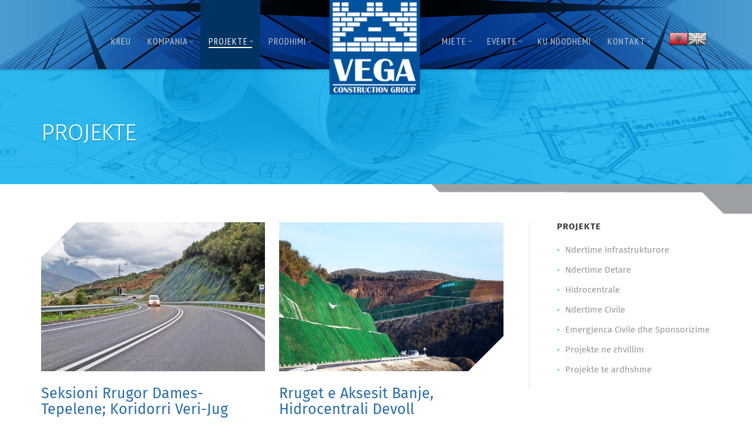

--- FILE ---
content_type: text/html; charset=UTF-8
request_url: https://vega.al/index.php?f=projekte&kat=1
body_size: 3401
content:
<!doctype html>
<!--[if lt IE 7]> <html class="no-js lt-ie9 lt-ie8 lt-ie7" lang="en"> <![endif]-->
<!--[if IE 7]> <html class="no-js lt-ie9 lt-ie8" lang="en"> <![endif]-->
<!--[if IE 8]>  <html class="no-js lt-ie9" lang="en"> <![endif]-->
<!--[if gt IE 8]><!--> <html class="no-js" lang="en"> <!--<![endif]-->
<head>
	<meta charset="UTF-8">
	<title>VEGA SH.A | Ndertime Infrastrukturore</title>
	<meta name="description" content="">
	<meta name="viewport" content="width=device-width">
	<link rel="stylesheet" href="style.css">
	<link rel="stylesheet" href="css/responsive.css">
	<link href="https://fonts.googleapis.com/css?family=PT+Sans+Narrow&#038;ver=4.0" rel='stylesheet' type='text/css'>
	<link rel='stylesheet' id='fira-font-css' href="https://code.cdn.mozilla.net/fonts/fira.css?ver=4.0" type='text/css' media='all' />
	<script src="js/libs/jquery-1.7.1.min.js"></script>	
	<script src="js/libs/modernizr-2.6.2.min.js"></script>
	<script src="js/plugins.js"></script>
	<script src="js/script.js"></script>
	<script src="https://ajax.googleapis.com/ajax/libs/jqueryui/1.11.2/jquery-ui.min.js"></script>
	<!-- RevSlider -->
	<script type="text/javascript" src="rs-plugin/js/jquery.themepunch.tools.min.js"></script>
	<script type="text/javascript" src="rs-plugin/js/jquery.themepunch.revolution.min.js"></script>
	<link rel="stylesheet" type="text/css" href="rs-plugin/css/settings.css" media="screen" />
	<!-- End RevSlider -->
	
	
	
	

</head>
<body>
	<header>
		<div class="width-container">
			<div id="logo-pro">
				<h1 id="logo">
					<a href="index.php" title="VEGA SH.A" rel="home">
						<img src="images/logo1.png" alt="VEGA SH.A" width="180" />
					</a>
				</h1>
			</div>
			
		</div>	
		<div id="flags">
							
							<a href="/index.php?f=projekte&kat=1&gj=al"><img src="images/flags/alb_color.png" alt="Shqip" class="flag" /></a><a href="/index.php?f=projekte&kat=1&gj=en"><img src="images/flags/eng.png" alt="English"  class="flag"/></a>
										   </div>
		<nav>
			<div class="width-container">
				<div class="primary-left-nav">
					<div class="logo_container"></div>
					<div class="menu-main-navigation-left-container">
						<ul class="sf-menu">
							<li class="menu-item ">
								<a href="index.php">Kreu</a>
							</li>
							<li class="menu-item ">
								<a href="#" class="sf-with-ul">Kompania</a>
								<ul class="sub-menu">
									<li>
										<a href="?f=historiku">Historiku</a>
									</li>
									<li>
										<a href="?f=organigrama">Organigrama</a>
									</li>
									<li>
										<a href="?f=misioni_dhe_objektivat">Misioni dhe Objektivat</a>
									</li>
									<li>
										<a href="?f=burimet_njerezore">Burimet Njerezore</a>
									</li>
									<li>
										<a href="?f=cmime_dhe_sponcorizime">Cmime dhe Sponcorizime</a>
									</li>
									<li>
										<a href="?f=siguria_dhe_shendeti">Siguria dhe Shendeti</a>
									</li>
									<li>
										<a href="?f=cilesia_dhe_mjedisi">Cilesia dhe Mjedisi</a>
									</li>

								</ul>	
							</li>
							<li class="menu-item  current-menu-item">
								<a href="?f=projekte" class="sf-with-ul">Projekte</a>
																<ul class="sub-menu">
																		<li>
										<a href="?f=projekte&kat=1">Ndertime Infrastrukturore</a>
									</li>
																		<li>
										<a href="?f=projekte&kat=2">Ndertime Detare</a>
									</li>
																		<li>
										<a href="?f=projekte&kat=3">Hidrocentrale</a>
									</li>
																		<li>
										<a href="?f=projekte&kat=4">Ndertime Civile</a>
									</li>
																		<li>
										<a href="?f=projekte&kat=5">Emergjenca Civile dhe Sponsorizime</a>
									</li>
																		<li>
										<a href="?f=projekte&kat=6">Projekte ne zhvillim</a>
									</li>
																		<li>
										<a href="?f=projekte&kat=7">Projekte te ardhshme</a>
									</li>
																	</ul>
															</li>
							<li class="menu-item ">
								<a href="#" class="sf-with-ul">Prodhimi</a>
								<ul class="sub-menu">
									<li>
										<a href="?f=impiante_prodhimi_inertesh">Impiante Prodhimi Inertesh</a>
									</li>
									<li>
										<a href="?f=impiante_prodhimi_betoni">Impiante Prodhimi Betoni</a>
									</li>
									<li>
										<a href="?f=impiante_prodhimi_asfalti">Impiante Prodhimi Asfalti</a>
									</li>
								</ul>
							</li>			
						</ul>
					</div>
				</div>
				<div class="primary-right-nav">
					<div class="logo_container"></div>
					<div class="menu-main-navigation-right-container">
						<ul class="sf-menu">
							<li class="menu-item ">
								<a href="?f=mjete">Mjete</a>
								<ul class="sub-menu">
									<li>
										<a href="?f=betoniere_dhe_pompa_betoni">Betoniere dhe Pompa Betoni</a>
									</li>
									<li>
										<a href="?f=mjete_transporti">Mjete Transporti</a>
									</li>
									<li>
										<a href="?f=mjete_te_renda">Mjete te Renda</a>
									</li>
								</ul>
							</li>
							<li class="menu-item ">
								<a href="?f=evente">Evente</a>
								<ul class="sub-menu">
									<li>
										<a href="?f=video">Video</a>
									</li>
									<li>
										<a href="admin/uploads/h6xa3xdat60o4s.pdf" target="_blank">Katalogu</a>
									</li>
																											<li>
										<a href="?f=eventi&id=2">Inagurimi i Terminalit te Trageteve Durres</a>
									</li>
																		<li>
										<a href="?f=eventi&id=3">Inagurimi i Terminalit Porti Sarande</a>
									</li>
																										</ul>
							</li>
							<li class="menu-item ">
								<a href="?f=ku-ndodhemi">Ku Ndodhemi</a>
							</li>
							<li class="menu-item ">
								<a href="#">Kontakt</a>
								<ul class="sub-menu">
									<li>
										<a href="?f=kontakt">Kontakt</a>
									</li>
									<li>
										<a href="?f=punesimi">Punesimi</a>
									</li>
								</ul>
							</li>
						</ul>
					</div>
				</div>
			</div>
		<div class="clearfix"></div>
		</nav>
	</header>


<div id="page-title-background">
	<div id="page-title">
		<div class="width-container">
			<h1>Projekte</h1>
			<div class="clearfix"></div>
		</div>
	</div>	
</div>
<script type="text/javascript">jQuery(document).ready(function($) {   $("#page-title-background").backstretch([ "images/demo/page-title.jpg" ],{ fade: 750, }); }); </script>


<div id="main" style="background-image: url(images/lajme_bg_lart.png); background-position: right top; background-repeat: no-repeat;">
<div class="width-container bg-sidebar-pro">
	<div id="content-container">
			
						<div id="portfolio-index">
				
				
				
																<div class="grid2column-progression "> 
					<article>
						<div class="portfolio-index-pro">
							<div class="featured-image-portfolio">
							
																<div class='cut-image-left-white'>
																								<a href="?f=projekti&id=5">
									<img width="600" height="338" src="images/projektet/ce3xot7m2soo0ww_th.jpg" alt="Seksioni Rrugor Dames-Tepelene; Koridorri Veri-Jug">
								</a>
								</div>
							</div>
							<div class="portfolio-index-text">
								<div class="portfolio-index-padding">
									<h4 class="portfolio-index-title">
										<a href="?f=projekti&id=5" style="color: #00529C"> Seksioni Rrugor Dames-Tepelene; Koridorri Veri-Jug </a>
									</h4>
																		<div class="meta-progression-port">
										<ul>
											<li>
												<a href="?f=projekte&kat=1">Ndertime Infrastrukturore</a> <i class="fa fa-asterisk"></i>
											</li>
										</ul>
									</div>
								</div>
							</div>
							<div class="clearfix"></div>
						</div> 
					</article>
				</div>
												<div class="grid2column-progression lastcolumn-progression"> 
					<article>
						<div class="portfolio-index-pro">
							<div class="featured-image-portfolio">
							
																								<div class='cut-image-right-white'>
																<a href="?f=projekti&id=12">
									<img width="600" height="338" src="images/projektet/4279vc1qzl448kk_th.jpg" alt="Rruget e Aksesit Banje, Hidrocentrali Devoll">
								</a>
								</div>
							</div>
							<div class="portfolio-index-text">
								<div class="portfolio-index-padding">
									<h4 class="portfolio-index-title">
										<a href="?f=projekti&id=12" style="color: #00529C"> Rruget e Aksesit Banje, Hidrocentrali Devoll </a>
									</h4>
																		<div class="meta-progression-port">
										<ul>
											<li>
												<a href="?f=projekte&kat=1">Ndertime Infrastrukturore</a> <i class="fa fa-asterisk"></i>
											</li>
										</ul>
									</div>
								</div>
							</div>
							<div class="clearfix"></div>
						</div> 
					</article>
				</div>
												<div class="grid2column-progression "> 
					<article>
						<div class="portfolio-index-pro">
							<div class="featured-image-portfolio">
							
																<div class='cut-image-left-white'>
																								<a href="?f=projekti&id=11">
									<img width="600" height="338" src="images/projektet/9m8a5a09uuckwg_th.jpg" alt="Stabilizim rreshqitjeje i trasese rrugore Kukes-Morine">
								</a>
								</div>
							</div>
							<div class="portfolio-index-text">
								<div class="portfolio-index-padding">
									<h4 class="portfolio-index-title">
										<a href="?f=projekti&id=11" style="color: #00529C"> Stabilizim rreshqitjeje i trasese rrugore Kukes-Morine </a>
									</h4>
																		<div class="meta-progression-port">
										<ul>
											<li>
												<a href="?f=projekte&kat=1">Ndertime Infrastrukturore</a> <i class="fa fa-asterisk"></i>
											</li>
										</ul>
									</div>
								</div>
							</div>
							<div class="clearfix"></div>
						</div> 
					</article>
				</div>
												<div class="grid2column-progression lastcolumn-progression"> 
					<article>
						<div class="portfolio-index-pro">
							<div class="featured-image-portfolio">
							
																								<div class='cut-image-right-white'>
																<a href="?f=projekti&id=14">
									<img width="600" height="338" src="images/projektet/8m80foredtcs0gw_th.jpg" alt="Milot Fushe Kruje">
								</a>
								</div>
							</div>
							<div class="portfolio-index-text">
								<div class="portfolio-index-padding">
									<h4 class="portfolio-index-title">
										<a href="?f=projekti&id=14" style="color: #00529C"> Milot Fushe Kruje </a>
									</h4>
																		<div class="meta-progression-port">
										<ul>
											<li>
												<a href="?f=projekte&kat=1">Ndertime Infrastrukturore</a> <i class="fa fa-asterisk"></i>
											</li>
										</ul>
									</div>
								</div>
							</div>
							<div class="clearfix"></div>
						</div> 
					</article>
				</div>
												<div class="grid2column-progression "> 
					<article>
						<div class="portfolio-index-pro">
							<div class="featured-image-portfolio">
							
																<div class='cut-image-left-white'>
																								<a href="?f=projekti&id=13">
									<img width="600" height="338" src="images/projektet/59a5e7pdefwgkk_th.jpg" alt="Terminali i Nenprodukteve te Naftes, Porto Romano">
								</a>
								</div>
							</div>
							<div class="portfolio-index-text">
								<div class="portfolio-index-padding">
									<h4 class="portfolio-index-title">
										<a href="?f=projekti&id=13" style="color: #00529C"> Terminali i Nenprodukteve te Naftes, Porto Romano </a>
									</h4>
																		<div class="meta-progression-port">
										<ul>
											<li>
												<a href="?f=projekte&kat=1">Ndertime Infrastrukturore</a> <i class="fa fa-asterisk"></i>
											</li>
										</ul>
									</div>
								</div>
							</div>
							<div class="clearfix"></div>
						</div> 
					</article>
				</div>
												<div class="grid2column-progression lastcolumn-progression"> 
					<article>
						<div class="portfolio-index-pro">
							<div class="featured-image-portfolio">
							
																								<div class='cut-image-right-white'>
																<a href="?f=projekti&id=10">
									<img width="600" height="338" src="images/projektet/4jslav2c7rwgkck_th.jpg" alt="Autostrada ne rrugen Kukes – Morine Loti (2)">
								</a>
								</div>
							</div>
							<div class="portfolio-index-text">
								<div class="portfolio-index-padding">
									<h4 class="portfolio-index-title">
										<a href="?f=projekti&id=10" style="color: #00529C"> Autostrada ne rrugen Kukes – Morine Loti (2) </a>
									</h4>
																		<div class="meta-progression-port">
										<ul>
											<li>
												<a href="?f=projekte&kat=1">Ndertime Infrastrukturore</a> <i class="fa fa-asterisk"></i>
											</li>
										</ul>
									</div>
								</div>
							</div>
							<div class="clearfix"></div>
						</div> 
					</article>
				</div>
								
				
								
				
				<!-- Start Pagination -->
				<div class="clearfix"></div>
				<div class="pagination">
				<ul>
					<li><a href="?f=projekte&kat=1&page=1"> < </a></li>
											<li class="active"><a href="#">1</a></li>
							
							<li><a href="?f=projekte&kat=1&page=2">2</a></li>
											
					<li><a href="?f=projekte&kat=1&page=2"> > </a></li>
				</ul>
				</div>
				<!-- End pagination -->	
				
				<br><br>
			</div>
					
	</div>

	<div id="sidebar">
		<div class="sidebar-item widget">
			<h6 class="widget-title">Projekte</h6>
												<ul>
										<li>
					<a href="?f=projekte&kat=1">Ndertime Infrastrukturore</a>
					</li>
										<li>
					<a href="?f=projekte&kat=2">Ndertime Detare</a>
					</li>
										<li>
					<a href="?f=projekte&kat=3">Hidrocentrale</a>
					</li>
										<li>
					<a href="?f=projekte&kat=4">Ndertime Civile</a>
					</li>
										<li>
					<a href="?f=projekte&kat=5">Emergjenca Civile dhe Sponsorizime</a>
					</li>
										<li>
					<a href="?f=projekte&kat=6">Projekte ne zhvillim</a>
					</li>
										<li>
					<a href="?f=projekte&kat=7">Projekte te ardhshme</a>
					</li>
									</ul>
						</div>	
		<div class="clearfix"></div>
	</div>
</div>
</div>	
<div class="clearfix" style="background-image: url(images/lajme_bg_posht.png); background-position: left bottom; background-repeat: no-repeat;"></div>	

				
	<div id="widget-area" style="background-image: url(images/bg_piramida1.png); background-position: right top; background-repeat: no-repeat;">
		<div class="width-container footer-4-column">
			<div id="text-2" class="widget widget_text">
				<h6 class="widget-title">Adresa</h6>
				<div class="textwidget">
					<p>Autostrada Tirane-Durres, Km 0</p>
				</div>
			</div>
			<div id="text-3" class="widget widget_text">
				<h6 class="widget-title">Telefon</h6>
				<div class="textwidget">+355 44 815 247</div>
			</div>
			<div id="text-4" class="widget widget_text">
				<h6 class="widget-title">Email</h6>
				<div class="textwidget"><a href="/cdn-cgi/l/email-protection" class="__cf_email__" data-cfemail="a9c0c7cfc6e9dfcccec887c8c5">[email&#160;protected]</a></div>
			</div>
			<div id="pyre_social_media-widget-feat-2" class="widget pyre_social_media-feat">
				<h6 class="widget-title">Na Ndiqni</h6>
				<div class="social-icons-widget-pro">
					<div class="social-ico">
						<a href="#"><i class="fa fa-twitter"></i></a>						<a href="https://www.facebook.com/people/Vega-Construction-Group/100068100739480/?mibextid=wwXIfr&rdid=8150nV2GfcWO1J3P&share_url=https%3A%2F%2Fwww.facebook.com%2Fshare%2F16MJuYqXqY%2F%3Fmibextid%3DwwXIfr"><i class="fa fa-facebook"></i></a>						<a href="https://al.linkedin.com/company/vega-construction-group-ltd"><i class="fa fa-linkedin"></i></a>						<a href="#"><i class="fa fa-google-plus"></i></a>						<a href="#"><i class="fa fa-pinterest"></i></a>						<a href="#"><i class="fa fa-youtube-play"></i></a>						<a href="https://www.instagram.com/vegaconstruction"><i class="fa fa-instagram"></i></a>					</div>
				</div>
			</div>
		</div>
		<div class="clearfix"></div>
	</div>
	
	<footer>
		<div id="copyright">
			<div class="width-container"> &copy; 2026 VEGA SH.A | Design by <a href="http://pikaproduction.com/" target="_blank" style="color: #00529C;">Pikapro</a></div>
		<div class="clearfix"></div>
		</div>
	</footer>
	
          
           
   
	
<script data-cfasync="false" src="/cdn-cgi/scripts/5c5dd728/cloudflare-static/email-decode.min.js"></script><script defer src="https://static.cloudflareinsights.com/beacon.min.js/vcd15cbe7772f49c399c6a5babf22c1241717689176015" integrity="sha512-ZpsOmlRQV6y907TI0dKBHq9Md29nnaEIPlkf84rnaERnq6zvWvPUqr2ft8M1aS28oN72PdrCzSjY4U6VaAw1EQ==" data-cf-beacon='{"version":"2024.11.0","token":"6bf72c671c2a4519bdae5c69dc948be1","r":1,"server_timing":{"name":{"cfCacheStatus":true,"cfEdge":true,"cfExtPri":true,"cfL4":true,"cfOrigin":true,"cfSpeedBrain":true},"location_startswith":null}}' crossorigin="anonymous"></script>
</body>
</html>	
       


--- FILE ---
content_type: text/css
request_url: https://vega.al/style.css
body_size: 20719
content:
/*  Table of Contents
01. HTML5 ✰ BOILERPLATE RESET FILE
02. COLORS AND FONTS
	A. LOGO WIDTH 
	B. COLORS
	C. FONT FAMILIES
03. PRIMARY STYLES
	A. DEFAULT STYLES
	B. CSS3 TRANSITIONS
04. MAIN CONTAINERS
05. FOOTER STYLES
06. BLOG STYLES
07. SIDEBAR & WIDGET STYLES
08. PORTFOLIO STYLES
09. TESTIMONIAL & SERVICES STYLES
10. BUTTON STYLES
11. CONTACT FORM STYLES
12. SLIDERS
13. NAVIGATION
14. LIGHT SHORTCODE STYLES
15. FONT AWESOME
16. LIGHTBOX STYLES

*/


/* KLAIDI */
.cut-image-left, .cut-image-right, .cut-image-left-grey, .cut-image-right-grey, .cut-image-left-white, .cut-image-right-white{
    position:relative;  
    overflow:hidden;
}

.cut-image-left::after {
    content: '';
    position:absolute;
    left:0;
    top:0;
    height: 0px;
    width: 0px;
    border-left:30px solid #00529C;
    border-top:30px solid #00529C;
    border-bottom:30px solid transparent;
    border-right:30px solid transparent;
}

.cut-image-right::after {
    content: '';
    position:absolute;
    right:0;
    bottom:0;
    height: 0px;
    width: 0px;
    border-left:30px solid transparent;
    border-top:30px solid transparent;
    border-bottom:30px solid #00529C;
    border-right:30px solid #00529C;
}

.cut-image-left-grey::after {
    content: '';
    position:absolute;
    left:0;
    top:0;
    height: 0px;
    width: 0px;
    border-left:30px solid #E9E8EA;
    border-top:30px solid #E9E8EA;
    border-bottom:30px solid transparent;
    border-right:30px solid transparent;
}

.cut-image-right-grey::after {
    content: '';
    position:absolute;
    right:0;
    bottom:0;
    height: 0px;
    width: 0px;
    border-left:30px solid transparent;
    border-top:30px solid transparent;
    border-bottom:30px solid #E9E8EA;
    border-right:30px solid #E9E8EA;
}

.cut-image-left-white::after {
    content: '';
    position:absolute;
    left:0;
    top:0;
    height: 0px;
    width: 0px;
    border-left:30px solid #fff;
    border-top:30px solid #fff;
    border-bottom:30px solid transparent;
    border-right:30px solid transparent;
}

.cut-image-right-white::after {
    content: '';
    position:absolute;
    right:0;
    bottom:0;
    height: 0px;
    width: 0px;
    border-left:30px solid transparent;
    border-top:30px solid transparent;
    border-bottom:30px solid #fff;
    border-right:30px solid #fff;
}


.pagination {
  height: 36px;
  margin: 18px 0;
}
.pagination ul {
  display: inline-block;
  *display: inline;
  /* IE7 inline-block hack */

  *zoom: 1;
  margin-left: 0;
  margin-bottom: 0;
  -webkit-border-radius: 3px;
  -moz-border-radius: 3px;
  border-radius: 3px;
  -webkit-box-shadow: 0 1px 2px rgba(0, 0, 0, 0.05);
  -moz-box-shadow: 0 1px 2px rgba(0, 0, 0, 0.05);
  box-shadow: 0 1px 2px rgba(0, 0, 0, 0.05);
}
.pagination li {
  display: inline;
}
.pagination a {
  float: left;
  padding: 0 14px;
  line-height: 34px;
  text-decoration: none;
  border: 1px solid #ddd;
  border-left-width: 0;
}
.pagination a:hover,
.pagination .active a {
  background-color: #f5f5f5;
}
.pagination .active a {
  color: #999999;
  cursor: default;
}
.pagination .disabled span,
.pagination .disabled a,
.pagination .disabled a:hover {
  color: #999999;
  background-color: transparent;
  cursor: default;
}
.pagination li:first-child a {
  border-left-width: 1px;
  -webkit-border-radius: 3px 0 0 3px;
  -moz-border-radius: 3px 0 0 3px;
  border-radius: 3px 0 0 3px;
}
.pagination li:last-child a {
  -webkit-border-radius: 0 3px 3px 0;
  -moz-border-radius: 0 3px 3px 0;
  border-radius: 0 3px 3px 0;
}
.pagination-centered {
  text-align: center;
}
.pagination-right {
  text-align: right;
}
.pager {
  margin-left: 0;
  margin-bottom: 18px;
  list-style: none;
  text-align: center;
  *zoom: 1;
}
.pager:before,
.pager:after {
  display: table;
  content: "";
}
.pager:after {
  clear: both;
}
.pager li {
  display: inline;
}
.pager a {
  display: inline-block;
  padding: 5px 14px;
  background-color: #fff;
  border: 1px solid #ddd;
  -webkit-border-radius: 15px;
  -moz-border-radius: 15px;
  border-radius: 15px;
}
.pager a:hover {
  text-decoration: none;
  background-color: #f5f5f5;
}
.pager .next a {
  float: right;
}
.pager .previous a {
  float: left;
}
.pager .disabled a,
.pager .disabled a:hover {
  color: #999999;
  background-color: #fff;
  cursor: default;
}



/*
=============================================== 01. HTML5 ✰ BOILERPLATE RESET FILE ===============================================
*/
article, aside, details, figcaption, figure, footer, header, hgroup, nav, section { display: block; }
audio, canvas, video { display: inline-block; *display: inline; *zoom: 1; }
audio:not([controls]) { display: none; }
[hidden] { display: none; }
html { font-size: 100%; -webkit-text-size-adjust: 100%; -ms-text-size-adjust: 100%; }
html, button, input, select, textarea { font-family: sans-serif; color: #222; }
body { margin: 0; font-size: 1em; line-height: 1.4; }
a:focus { outline: thin dotted; }
a:hover, a:active { outline: 0; }
abbr[title] { border-bottom: 1px dotted; }
b, strong { font-weight: bold; }
blockquote { margin: 1em 40px; }
dfn { font-style: italic; }
hr { display: block; height: 1px; border: 0; border-top: 1px solid #ccc; margin: 1em 0; padding: 0; }
ins { background: #ff9; color: #000; text-decoration: none; }
mark { background: #ff0; color: #000; font-style: italic; font-weight: bold; }
pre, code, kbd, samp { font-family: monospace, serif; _font-family: 'courier new', monospace; font-size: 1em; }
pre { white-space: pre; white-space: pre-wrap; word-wrap: break-word; }
q { quotes: none; }
q:before, q:after { content: ""; content: none; }
small { font-size: 85%; }
sub, sup { font-size: 75%; line-height: 0; position: relative; vertical-align: baseline; }
sup { top: -0.5em; }
sub { bottom: -0.25em; }
ul, ol { margin: 1em 0; padding: 0 0 0 40px; }
dd { margin: 0 0 0 40px; }
nav ul, nav ol { list-style: none; list-style-image: none; margin: 0; padding: 0; }
img { border: 0; -ms-interpolation-mode: bicubic; vertical-align: middle; }
svg:not(:root) { overflow: hidden; }
figure { margin: 0; }
form { margin: 0; }
fieldset { border: 0; margin: 0; padding: 0; }
label { cursor: pointer; }
legend { border: 0; *margin-left: -7px; padding: 0; white-space: normal; }
button, input, select, textarea { font-size: 100%; margin: 0; vertical-align: baseline; *vertical-align: middle; }
button, input { line-height: normal; }
button, input[type="button"], input[type="reset"], input[type="submit"] { cursor: pointer; -webkit-appearance: button; *overflow: visible; }
button[disabled], input[disabled] { cursor: default; }
input[type="checkbox"], input[type="radio"] { box-sizing: border-box; padding: 0; *width: 13px; *height: 13px; }
input[type="search"] { -webkit-appearance: textfield; -moz-box-sizing: content-box; -webkit-box-sizing: content-box; box-sizing: content-box; }
input[type="search"]::-webkit-search-decoration, input[type="search"]::-webkit-search-cancel-button { -webkit-appearance: none; }
button::-moz-focus-inner, input::-moz-focus-inner { border: 0; padding: 0; }
textarea { overflow: auto; vertical-align: top; resize: vertical; }
input:valid, textarea:valid {  }
input:invalid, textarea:invalid { background-color: #f0dddd; }
table { border-collapse: collapse; border-spacing: 0; }
td { vertical-align: top; }
.chromeframe { margin: 0.2em 0; background: #ccc; color: black; padding: 0.2em 0; }
.ir { display: block; border: 0; text-indent: -999em; overflow: hidden; background-color: transparent; background-repeat: no-repeat; text-align: left; direction: ltr; *line-height: 0; }
.ir br { display: none; }
.hidden { display: none !important; visibility: hidden; }
.visuallyhidden { border: 0; clip: rect(0 0 0 0); height: 1px; margin: -1px; overflow: hidden; padding: 0; position: absolute; width: 1px; }
.visuallyhidden.focusable:active, .visuallyhidden.focusable:focus { clip: auto; height: auto; margin: 0; overflow: visible; position: static; width: auto; }
.invisible { visibility: hidden; }
.clearfix:before, .clearfix:after { content: ""; display: table; }
.clearfix:after { clear: both; }
.clearfix { *zoom: 1; }
.lt-ie8 .clearfix {visibility:hidden; width:0;height:0; clear:both;}
.sticky, .gallery-caption, .bypostauthor {background:none;}

/*
=============================================== 02. COLORS AND FONTS ===============================================
*/
/* -------------------- A. LOGO WIDTH -------------------- */
body #logo, body #logo img {  max-width:100%; }
.logo_container {width:90px;}
body #logo, body #logo img {width:180px;}
header #logo-pro { margin-left:-90px;}
header #flags { margin-right:5%; float: right;}

/* -------------------- B. COLORS -------------------- */

header nav {background-color:#00529C; background-image: url(images/menubg.png); background-position: center;}
body {background-color:#ffffff; }
body #page-title, body #page-title-portfolio {background-color:##00AEEF;}
#widget-area {background-color:#f1f1f1;}
footer {background-color:#E9E8EA;}
body, .light-fonts-pro.testimonial-posts-home .testimonial-content { color:#757575; }
a, h1 a:hover, h2 a:hover, h3 a:hover, h4 a:hover, h5 a:hover, h6 a:hover {color:#00529C;}
a:hover {color:#00529C;}
#widget-area h6 { color:#3f3f3f; }
h1, h2, h3, h4, h5, h6, h1 a, h2 a, h3 a, h4 a, h5 a, h6 a {color:#3f3f3f;}
body.page #respond {display:none;}	
header#logo-left .primary-left-nav {margin-left:200px;}
header { background-color:#00529C; background-image: url(images/menubg.png);}
body {background-color:#ffffff; }
body #page-title, body #page-title-portfolio {background-color:#00AEEF;}
#main.bg-testimonials {background-color: #f6f6f8;}
#widget-area {background-color: #f1f1f1;}
footer {background-color: #E9E8EA;}
.page-numbers span.current, .page-numbers a:hover { background:#f6c606; border-color:#d1a805;}
.sf-menu a { color:#cbcbcf; }
.sf-menu li.sfHover a:after, .sf-menu li.sfHover a:visited:after, .sf-menu a:hover:after, .sf-menu li.current-menu-item a:after {background: #ffffff;}
.sf-menu a:hover, .sf-menu li.current-menu-item a, .sf-menu a:hover, .sf-menu li a:hover, .sf-menu a:hover, .sf-menu a:visited:hover, .sf-menu li.sfHover a, .sf-menu li.sfHover a:visited { background:#003362;  color:#ffffff; }
#widget-area h6, h1, h2, h3, h4, h5, h6, h1 a, h2 a, h3 a, h4 a, h5 a, h6 a {color: #3f3f3f;}
body a.more-link, body a.progression-button, body .wpcf7-submit, body input#submit, body a.ls-sc-button.default { background:#00529C; color:#fff; }
body a.ls-sc-button.default span { color:#393939;}
body a.more-link:hover, body a.progression-button:hover, body .wpcf7-submit:hover, body input#submit:hover, body a.ls-sc-button.default:hover { background: #00529C; color:#fff; }
body a.ls-sc-button.default:hover {opacity:1; color:#393939;}
body, .light-fonts-pro.testimonial-posts-home .testimonial-content { color:#757575; }
#page-title h1, #page-title-description { color:#ffffff; }
.sticky .container-blog h2 a, a, h1 a:hover, h2 a:hover, h3 a:hover, h4 a:hover, h5 a:hover, h6 a:hover {color:#00529C;}
a:hover {color:#00529C;}
.renovation-button a, body a.ls-sc-button.secondary { background-color:#00529C; color: #ffffff !important; }
body a.ls-sc-button.secondary span { color:#ffffff; }
.renovation-button a:hover, body a.ls-sc-button.secondary:hover { color:#ffffff; background-color: #003362; }
body a.ls-sc-button.secondary:hover { opacity:1; color:#ffffff; }


/* -------------------- C. FONT FAMILIES -------------------- */
body, header nav .sf-menu ul a {
	font-family: 'Fira Sans', sans-serif;
}

body a.ls-sc-button.secondary, body a.more-link, ul#portfolio-sub-nav, .renovation-button, header nav, body a.progression-button, body .wpcf7-submit, body input#submit, body a.ls-sc-button.default  {
	font-family: 'PT Sans Narrow', sans-serif;
	font-weight:400;
}



/*
=============================================== 03. PRIMARY STYLES ===============================================
*/
/* -------------------- A. DEFAULT STYLES -------------------- */
body {
	font-size: 15px; line-height: 1.6;
}
body iframe {border:none; }
.pp_gallery {display:none !important;}
body a img, body a {outline:none !important; text-decoration:none;}
p {padding-top:0px; margin:0px;}
p, ul, ol {margin-bottom: 25px;}
#sidebar ul, #sidebar ol {margin-bottom:15px;}
ul, ol {margin-left:0px; padding-left:16px;}
img {max-width: 100%;height: auto;  width:auto;}
video, audio {max-width:100%;}
.alignnone, .alignleft, .alignright, .aligncenter {max-width:100% !important;}
h1, h2, h3, h4, h5, h6 { font-weight:300; margin:0px; padding:0px; line-height:1.1; margin-bottom:25px; }
h1 {font-size:50px;  line-height:1; letter-spacing:-1px; }
h2 {font-size:36px;  }
h3 {font-size:30px;  }
h4, .service-posts-home .service-container h2 {font-size:25px;  }
h5 {font-size:17px;  font-weight:700; letter-spacing:1px; text-transform:uppercase;}
h6 {font-size:15px;  letter-spacing:1px; font-weight:700; text-transform:uppercase;  margin-bottom:20px; }
body hr.ls-sc-divider {padding:0px 0px 35px 0px; position:relative; top:12px;}
ul.checkmark, ul.arrow {padding-left:0px;}
ul.checkmark li, ul.arrow li {list-style:none; padding-left:18px;}
ul.checkmark li {background:url(images/checkmark.png) 0px 2px no-repeat;}
ul.arrow li {background:url(images/sidebar-arrow.png) -4px 0px no-repeat;}
.alignright {float:right; margin:0 0 10px 20px;}
.alignleft {float:left; margin:0px 20px 10px 0px;}
.aligncenter {text-align:center;  margin:0px auto 20px auto; display:block; }
blockquote {margin-left:0px; border-left:5px solid #cccccc; font-size:110%; padding-left:25px; font-style:italic; line-height:1.8;}
pre, .form-allowed-tags code {border:1px solid #ddd;  padding:9px 9px; background:#f9f9f9; overflow:auto; word-wrap: break-word; font-size:14px; line-height:1.2; margin-bottom:25px;}
.form-allowed-tags code {display:block;}
body #main hr.grey {border-color:#dddddd;}


/* -------------------- B. CSS3 TRANSITIONS -------------------- */
.tparrows, a, .ls-sc-toggle .ls-sc-toggle-trigger, a, .social-ico a i, body .wpcf7-submit, body input#submit, button, input.button,
a.ls-sc-button.secondary .ls-sc-button-inner  { 
	-webkit-transition-duration: 150ms;
	-webkit-transition-property: color, background-color, opacity, border;
	-webkit-transition-timing-function: ease-in-out;
	-moz-transition-duration: 150ms;
	-moz-transition-property: color, background-color, opacity, border;
	-moz-transition-timing-function: ease-in-out;
	-o-transition-duration: 150ms;
	-o-transition-property: color, background-color, opacity, border;
	-o-transition-timing-function: ease-in-out;
	transition-duration: 150ms;
	transition-property: color, background-color, opacity, border;
}

.no-css3 {-webkit-transition-duration: 0ms !important; -moz-transition-duration: 0ms !important; -o-transition-duration: 0ms !important; transition-duration: 0ms !important;}



/*
=============================================== 04. MAIN CONTAINERS ===============================================
*/
/* -------------------- A. HEADER STYLES -------------------- */
header {margin:0px; padding:0px; position:relative; width:100%; z-index:25; }
header h1 {margin:0px auto; padding:0px; line-height:1; font-size:5px;}
header #logo {margin:0px auto; padding:0px; border:none;  }
header #logo img {  height: auto; opacity:1 !important; filter:alpha(opacity=100); }
header #logo a:hover img { opacity:1 !important; filter:alpha(opacity=100);}

#fixed-header-pro {
	width:100%;
}

body.admin-bar #fixed-header-pro.scroll-to-fixed-fixed {
	margin-top:32px;
}

header .width-container {
	position:relative;
}

header #logo-pro {
	z-index:36;
	top:0px;
	left:50%;
	position:absolute;
}

header #flags {
	z-index:50;
	top:42%;
	right:1%;
	position:absolute;
}

header#logo-left #logo-pro {
	left:0px;
}

header#logo-left #logo-pro { margin-left:0px;}

header#logo-left .logo_container, header#logo-left .primary-right-nav {display:none;}

header#logo-left .primary-left-nav {
	width:auto;
	float:left;
}

#page-title-background {
	overflow:hidden;
}

#page-title {
	position:relative;
	text-align:left;
	padding:90px 0px 50px 0px;
}


#page-title h1 {
	margin:0px 0px 16px 0px;
	font-size:40px;
	text-transform:uppercase;
	text-shadow:1px 2px 2px rgba(0,0,0,0.15);
}

#page-title-description {
	width:80%;
	opacity:0.85;
	font-size:18px;
	text-shadow:1px 1px 1px rgba(0,0,0,0.2);
	margin:0px 0px 16px 0px;
}


.logo_container {
	height:10px;
	padding:0px 4px;
}

.primary-left-nav {
	width:50%;
	float:left;
}

.primary-left-nav .sf-menu, .primary-left-nav .logo_container  {
	float:right;
}
.primary-right-nav {
	width:50%;
	float:right;
}

.primary-right-nav .sf-menu, .primary-right-nav .logo_container {
	float:left;
}



/* -------------------- B. MAIN CONTAINER STYLES -------------------- */
.width-container { width:1140px; margin: 0 auto;}

#main {
	padding:65px 0px 45px 0px;
}

body.homepage #main {
	padding:0px;
}

#homepage-content-container {
	padding:65px 0px 45px 0px;
}

#content-container {
	float:left; 
	width:69%; 
}
#sidebar { 
	float:right;  
	width:23%;  
	padding-left:4%;
	border-left:2px solid #ebebeb;
	overflow:hidden;
}

#full-width-progression #content-container {width:100%;}




/*
=============================================== 05. FOOTER STYLES ===============================================
*/
#widget-area  {
	font-weight:300;
	color:#767676;
	font-size:20px;
}


#widget-area a {color:#2e2e42;  }
#widget-area a:hover {color:#000;}

#widget-area .widget {
	padding:90px 0px 80px 0px;
	-ms-word-wrap: break-word;
	word-wrap: break-word;
}

#copyright {
	text-align:center;
	color:#767676;
	padding:52px 0px 40px 0px;
}

#copyright a {
	color:#2e2e42;
}
#copyright a:hover { color:#000000; }



/*
=============================================== 9. HOMEPAGE STYLES ===============================================
*/
.light-fonts-pro {
	color:#dddddd;
}
.light-fonts-pro h2, .light-fonts-pro  .summary-text-pro {
	color:#ffffff;
}

.pyre_homepage_media-widget-menu-2 {
	background-color:#00529C;
}

.pyre_homepage_media-widget-test-2 {
	background-color:#f6f6f8;
}

.footer-highlight-home {
	background-color:#f69906;
}

.light-fonts-pro h2 a {color:#ffffff;}
.light-fonts-pro .pro-cat {color:#ffffff;}

.summary-text-pro {
	font-weight:300;
	letter-spacing:8px;
	margin-bottom:32px;
	font-size:18px;
	opacity:0.8;
	text-align:center;
	text-transform:uppercase;
}

.footer-highlight-home .summary-text-pro {
	margin-bottom:28px;
	letter-spacing:6px;
}

.footer-highlight-home {
	position:relative;
	padding:16px 15px;
	text-align:center;
}


.footer-highlight-home-border {
	padding:65px 0px;
	border:1px solid rgba(255,255,255,0.15);
}

.footer-highlight-home h2, .homepage-widget-blog h2, .portfolio-posts-home h2, .service-posts-home h2, .testimonial-posts-home h2 {
	text-align:center;
	margin-bottom:15px;
	text-transform:uppercase;
}

.homepage-widget-blog {
	padding:65px 0px 20px 0px;
}

.homepage-widget-blog  .container-blog {
	padding-bottom:0px;
	border:none;
}

.homepage-widget-blog  .container-blog h2 {
	text-align:left;
}

.homepage-widget-blog  .container-blog a.more-link {
	padding:0px;
	background:none;
	color:#888;
	margin:-10px 0 0 0;
}
.homepage-widget-blog  .container-blog a.more-link:hover {
	color:#555;
}

.portfolio-posts-home  {
	padding:65px 0px 35px 0px;
}

.portfolio-posts-home .portfolio-index-pro {
	border:none;
	padding-bottom:0px;
}

.light-fonts-pro h4.portfolio-index-title a {
	color:#ffffff;
}

.light-fonts-pro h4.portfolio-index-title a:hover {
	color:#ddd;
}

.light-fonts-pro .meta-progression-port a {
	color:#ddd;
	padding-bottom: 2px;
}
.light-fonts-pro .meta-progression-port a:hover {
	color:#ffffff;
}

.service-posts-home {
	margin:20px 0px;
	border-top:1px solid #5FBCEA;
	border-bottom:1px solid #5FBCEA;
	padding:65px 0px 35px 0px;
}

.service-posts-home .service-container {
	border-color:#f3f3f3;
	border:none;
	padding-bottom:0px;
}


.light-fonts-pro.service-posts-home .service-container {
	border-color:#333;
}

.light-fonts-pro.service-posts-home {
	margin:0px;
	border:none;
}


.testimonial-posts-home {
	padding:65px 0px 35px 0px;
}




/*
=============================================== 06. BLOG STYLES ===============================================
*/
.sticky .container-blog {
	border:5px solid #eee;
	background-color:#f1f1f1;
	padding:35px 35px 15px 35px;
}



.container-blog {
	padding-bottom:30px;
	margin-bottom:60px;
	border-bottom:2px solid #ebebeb;
}
.featured-video-progression p {
	margin-bottom:0px;
}
.pro-cat {
	opacity:0.7;
	font-size:18px;
	padding-bottom:15px;
}

.featured-blog-progression {
	margin-bottom:25px;
}

.meta-progression {
	margin:-10px 0px 20px 0px;
}

.meta-progression, .meta-progression a {
	color:#bababa;
}

.meta-progression a:hover {
	color:#888888;
}


/* Pagination Styles */
ul.page-numbers {
	margin:20px 0px 20px 0px; text-align:center;
}
ul.page-numbers li {
	margin:0px; padding:0px;
	display:inline-block;
	
}

.page-numbers span, .page-numbers a {
	text-decoration:none; line-height:1; cursor: pointer; display:inline-block; 
	font-weight:400;
	margin-right:4px;
	margin-bottom:3px;
	padding:16px 16px;
	min-width:15px;
	font-size:15px;
	background-color:#ffffff;
	color:#252525;
	border:1px solid #d9d9d9;
}

.page-numbers span.current, .page-numbers a:hover {	
	color:#252525;
}


/* Comments */

#reviews #comments {margin-top:0px;}
#comments {margin-top:35px;}


h3 a#cancel-comment-reply-link {font-size:13px;}
.commentlist  p {
	margin-bottom:10px;
}

.commentlist {
	float:left;
	list-style: none;
	margin: 0 auto;
	width:80%;
	position:relative;
	left:101px;
}

.commentlist li.comment {
	-webkit-border-radius: 3px;
	-moz-border-radius: 3px;
	border-radius: 3px;
	margin: 0 0 1.625em 0 !important;
	padding: 0.2em 1.4em 0.25em 1.4em;
	list-style:none ;
	position: relative;
}
.commentlist .avatar {left: -102px; -webkit-box-shadow: 0 1px 2px #ccc; box-shadow: 0 1px 2px #ccc; -moz-box-shadow: 0 1px 2px #ccc; box-shadow: 0 1px 2px #ccc;  padding: 0; position: absolute; top: 0;}
.commentlist .pingback { margin: 0 0 1.625em; padding: 0 1.625em; }
ol.commentlist ul.children, ol.commentlist ul.children  li {
	list-style: none ;
	margin:0px;
}
.commentlist .children li.comment {
	border-right:none;
	border-top:none;
	border-bottom:none;
	border-left:2px solid #ebebeb; 
	margin: 0em 0 0 0;
	padding:1em 1.6em 0em 2em;
	position: relative;
}
.commentlist .avatar {left: -102px;padding: 0; position: absolute; top: 0px;
	-webkit-border-radius: 155px;
	-moz-border-radius: 155px;
	border-radius: 155px;
}
.commentlist .pingback { margin: 0 0 1.625em; padding: 0 1.625em; }
ol.commentlist ul.children, ol.commentlist ul.children  li {
	list-style: none;
	margin:0px;
}

.commentlist .children li.comment .avatar {top:10px;}
.commentlist .children li.comment .fn { display: block; font-size:15px;}
.comment-meta .fn {font-weight: bold; display: block; font-size:15px; }
.comment-meta .fn a {font-weight:bold;}
.comment-meta a {text-decoration:none;}
.comment-meta {
	color: #666;
	font-size: 11px;
	padding-top:12px;
	padding-bottom:8px;
}
.commentlist .children li.comment .comment-meta {
	margin-left:62px ;
	padding-top:0px;
}
.commentlist .children li.comment .comment-content {
	margin: 0;
	margin-top:25px;
	padding:0px;
}

.comment-meta a:focus,
.comment-meta a:active,
.comment-meta a:hover {}
.commentlist > li:before {
	left: -10px;
	top:10px;
	position: absolute;
}
.commentlist > li.pingback:before { content: ''; }
.commentlist .children .avatar {
	background: none;
	-webkit-box-shadow: none;
	-moz-box-shadow: none;
	box-shadow: none;
	left: 2.2em;
	padding:0px;
	top: 2.2em;
	width:55px;
	height:auto;
}

a.comment-reply-link:hover,
a.comment-reply-link:focus,
a.comment-reply-link:active {
	background: #888;
	color: #fff;
}
a.comment-reply-link > span {
	display: inline-block;
	position: relative;
	top: -1px;
}
.commentlist > li.pingback:before { content: ''; }
.commentlist .children .avatar {
	background: none;
	-webkit-box-shadow: none;
	-moz-box-shadow: none;
	box-shadow: none;
	left: 2.2em;
	padding:0px;
	top: 2.2em;
}
a.comment-reply-link {
	background: #e4e4e4;
	-moz-border-radius: 2px;
	border-radius: 2px;
	color: #999999;
	display: inline-block;
	font-family:Arial, Sans-serif;
	padding: 2px 9px;
	text-decoration: none;
	margin-bottom:20px;
}

p.comment-notes {font-size:13px;}
p.form-allowed-tags {font-size:11px; line-height:16px;}
p.form-allowed-tags code {display:block;}


#respond label {padding-left: 0px; }
#respond input, #respond textarea {display:block; margin-top:2px;}
#respond input#submit {width:auto; text-shadow:none;}

/*Image Gallery */
#image-navigation {
	width:100%; 
	overflow:hidden; 
	margin-bottom:10px; 
	margin-top:10px; 
	font-size:16px;
	font-weight:bold;
}
#image-navigation .nav-previous {float:left; width:50%:;}
#image-navigation .nav-next {text-align:right; float:right; width:50%:;}
body.single-attachment .edit-link {padding-left:15px;}


/* Tags */
#tags-pro {
	margin-bottom:10px;
}
#tags-pro a {
	text-decoration:none; line-height:1; cursor: pointer; display:inline-block; 
	border:none;
	width:auto;
	margin:0px 5px 5px 0px;
	color:#ebebeb;
	background-color:#17191a;
	font-size:12px;
	width:auto;
	padding:8px 14px;
	-webkit-border-radius: 30px; -moz-border-radius: 30px; border-radius: 35px;
}
#tags-pro a:hover {
	background-color:#555555;
}




/*
=============================================== 07. SIDEBAR & WIDGET STYLES ===============================================
*/
.sidebar-divider {width:100%; overflow:hidden; height:40px;}

#sidebar a, #sidebar {
	color:#999999;
}

#sidebar a:hover {
	color:#333333;
}

#sidebar ul li:before {
	content: "•";
	color:#65ccbf;
	margin-right:5px;
}

#sidebar ul {
	list-style:none;
	margin:0px;
	padding:0px 0px 8px 0px;
}
#sidebar ul ul {
	padding-top:4px;
	padding-bottom:0px;
}

#sidebar ul li {
	margin:0px 0px 5px 0px;
	padding:0px 0px 5px 0px;
}



#sidebar ul ul li {
	margin-left:12px;
	padding-left:12px;
	margin-bottom:0px;
	padding-bottom:0px;
}

span.count-sidebar-pro {
	font-size:12px;
	padding-left:6px;
	position:relative;
	top:-1px;
}

#sidebar select {
	max-width:90%;
}


.social-icons-widget-pro div {
	margin-bottom:20px;
}

/* Tag Cloud */
#sidebar .tagcloud a {
	text-decoration:none; line-height:1; cursor: pointer; display:inline-block; 
	width:auto;
	border:none;
	margin:0px 2px 10px 0px;
	padding:7px 10px;
	font-size:12px !important;
	color:#dddddd;
	background:#000;
	-webkit-border-radius: 3px;
	-moz-border-radius: 3px;
	border-radius: 3px;
}

#sidebar .tagcloud a:hover {
	color:#ffffff;
	background-color:#555555;
}



/* ---- SEARCH FORM ----*/
.search-form .screen-reader-text, .search-form .search-submit, #searchform #searchsubmit, #searchform .screen-reader-text {display:none;}
.search-form .search-field, #searchform #s {
	-webkit-transition-duration: 400ms; -webkit-transition-property: width, background; -webkit-transition-timing-function: ease;
	-moz-transition-duration: 400ms; -moz-transition-property: width, background; -moz-transition-timing-function: ease;
	-o-transition-duration: 400ms; -o-transition-property: width, background; -o-transition-timing-function: ease;
	background-color:#ffffff; 
	border:2px solid #e5e5e5;
	padding-bottom:15px;
	padding-top:15px;
	padding-left:16px;
	-webkit-border-radius: 0px; -moz-border-radius: 0px; border-radius: 0px;
	width: 85%;
	background-image:url(images/search-magnify.png);
	background-position:top right;
	background-repeat:no-repeat;
	margin-bottom:10px;
	font-size:15px;
	font-style:italic;
}

input.search-field:focus {
	outline:none;
	border-color:#ccc;
}

@media screen and (-webkit-min-device-pixel-ratio: 1.5) {
	.search-form .search-field, #searchform #s {background-image: url(images/search-magnify@2x.png); background-size:30px 30px;}
	.lt-ie9 .search-form .search-field, .lt-ie9 #searchform #s {background-image: url(images/search-magnify.png); }
}



/* --- Flickr Widget --- */
body .flickr-widget ul li:before {display:none;}
body .flickr-widget ul {margin-left:0px; margin-bottom:15px; padding-left:0px; background:none; }
body .flickr-widget ul li { padding:0px; margin:0px; list-style:none; display:inline; border:none; background:none;}
body .flickr-widget ul li a {display:inline;  padding:0px;  -webkit-transition: all .5s ease; -moz-transition: all .5s ease; transition: all .5s ease; }
body .flickr-widget ul li img {  width:60px; height:60px;   margin:0px 16px 16px 0px;
	-webkit-border-radius: 3px;
	-moz-border-radius: 3px;
	border-radius: 3px;
}
body .flickr-widget ul li a:hover { opacity: 0.7; filter:alpha(opacity=70); }

body #sidebar .flickr-widget ul { list-style:none; }
body #sidebar .flickr-widget ul li { padding:0px; margin:0px; }
body  #sidebar .flickr-widget ul li img {  width:70px; height:70px;  margin:0px 8px 8px 0px; }


/* Calendar */
#wp-calendar caption {
	border:1px solid #dddddd;
	font-size:18px;
	padding:3px 0px;
}
#wp-calendar th {
	background:#f1f1f1;
	padding:3px 0;
	text-align:center;
	border:1px solid #dddddd;
}

#wp-calendar td {
	padding: 4px 0;
	text-align: center;
	border:1px solid #eee;
}

#wp-calendar {
	width: 90%;
}


/* Toggle Styles  */
body .ls-sc-accordion,
body .ls-sc-toggle {
	margin-bottom:15px;
}
body .ls-sc-toggle .ls-sc-toggle-trigger:before {
	content: "+";
	position:relative;

	display:inline-block;
	border:1px solid #ddd;
	line-height:1;
	width:18px;
	text-align:center;
	padding:4px 0px;
	color:#cccccc;
	margin:0px 10px 0px 0px;
	font-size:12px;
	font-weight:bold;
}
body .ls-sc-toggle .ls-sc-toggle-trigger.active:before {
	content: "-";
}
body .ls-sc-toggle .ls-sc-toggle-trigger {
  border: 1px solid #e3e3e3;
  background: #f9f9f9;
  font-weight: bold;
  font-size: 1em;
  line-height: 1.5em;
  margin: 0;
  padding: 0.8em;
  color:#666;
}



body .ls-sc-toggle .ls-sc-toggle-trigger:hover {
  background-color: #fcfcfc;
}
body .ls-sc-toggle .ls-sc-toggle-container {
  padding: 15px;
  border: 1px solid #e3e3e3;
  border-top: 0px;
}
body #main .ls-sc-tabs {
	border-top:none;
	padding:0px;
	margin:0px;
	border-color:#e4e4e4;
}

/* Tabs Shortcode  */
body .ls-sc-tabs ul.ui-tabs-nav .ui-state-active a {
  height: 40px;
  top:-3px;
  padding-top: 3px;
 
}


body .ls-sc-tabs ul.ui-tabs-nav li a {
	font-weight:bold;
	font-size:14px;
	color:#666666;
}

body .ls-sc-tabs .tab-content {
	font-size:14px;
	margin:0px;
}


.ls-sc-accordion h3.ls-sc-accordion-trigger  a {
	 font-weight: bold;
	 color:#666666;
}

.ls-sc-accordion .ls-sc-accordion-trigger:before {
	content: "+";
	position:relative;
	display:inline-block;
	border:1px solid #ddd;
	line-height:1;
	width:18px;
	text-align:center;
	padding:4px 0px;
	color:#cccccc;
	margin:0px 10px 0px 0px;
	font-size:12px;
	font-weight:bold;
}
.ls-sc-accordion .ls-sc-accordion-trigger.ui-state-active:before {
	content: "-";
}

/* Gallery Customizing */
body #main .gallery img {
	border:none;
}



/*
=============================================== 12. DEFAULT GRID ===============================================
*/
.grid2column-progression, .grid3column-progression, .grid3columnbig-progression, .grid4column-progression, .grid4columnbig-progression {float:left; margin-right:3%; min-height:2px; }
.grid2column-progression { width: 48.5%;}
.grid3column-progression {width: 31.3%;  }
.lt-ie8 .grid3column-progression {width: 31%;  }
.grid3columnbig-progression {width:65.4%;}
.grid4column-progression {width: 22.7%;  }
.lt-ie8 .grid4column-progression {width: 22%;  }
.grid4columnbig-progression {width:73.8%; }

body .lastcolumn-progression {margin-right:0% !important;}


.rotate_cols_pro .grid2column-progression {
	float:right;
	 margin-right:0%;
	  margin-left:3%;
}
.rotate_cols_pro .grid2column-progression.lastcolumn-progression {
	float:left;
	margin-left:0%;
}




/* Footer Widget Columns */
.footer-2-column .widget, .footer-3-column .widget, .footer-4-column .widget {float:left; margin-left:2%; margin-right:2%; min-height:2px;}
.footer-2-column .widget { width: 46%; }
.footer-3-column .widget { width: 29%; }
.footer-4-column .widget {width: 21%;}

/*
=============================================== 08. PORTFOLIO STYLES ===============================================
*/
ul#portfolio-sub-nav {
	margin:0px;
	padding:0px;
	list-style:none;
	position:absolute;
	bottom:2px;
}
ul#portfolio-sub-nav li {
	display:inline;
}

ul#portfolio-sub-nav li a {
	text-decoration:none; line-height:1; cursor: pointer; display:block; float:left;
	font-size:17px;
	padding:20px 28px;
	margin-right:2px;
	background:rgba(255,255,255,0.5);
	color:#393939;
}
ul#portfolio-sub-nav li.current-cat a, ul#portfolio-sub-nav li.current-cat:hover a {
	background:#ffffff;
	color:#252525;
}

ul#portfolio-sub-nav li a:hover {
	background:rgba(255,255,255,0.7);
}

.portfolio-index-pro {
	padding-bottom:20px;
	margin-bottom:40px;
}


.featured-image-portfolio {
	margin-bottom:25px;
}

h4.portfolio-index-title {
	font-weight:400;
	opacity:0.85;
	margin-bottom:5px;
}

.meta-progression-port ul a {
	color:#757575;
	opacity:0.65;
	font-size:16px;
	padding-bottom: 1px;
}
.meta-progression-port ul a:hover {
	color:#333333;
}

.meta-progression-port ul {
	margin:0px;
	padding:0px;
	list-style:none;
}

.meta-progression-port ul li {
	display:inline;
}
.meta-progression-port ul li:last-child i {display:none;}
.meta-progression-port ul li i {font-size:5px; position:relative; bottom:3px; opacity:0.25; display:inline-block; margin:0 4px;}


#page-title-portfolio {
	padding:140px 0px 60px 0px;
	text-align:center;
}

#page-title-portfolio h1 {
	margin:0px; padding:0px;
	font-size:55px;
	text-transform:uppercase;
	color:#ffffff;
	text-shadow:1px 2px 2px rgba(0,0,0,0.15);
}

.featured-image-portfolio-single {
	margin-top:-66px;
	background:#ddd;
	margin-bottom:50px;
}

.featured-image-portfolio-single img {
	width:100%;
}

.featured-video-single { 
	max-width:75%;
	margin:0 auto;
}

/* Single Portfolio Post Pagination */
#backto-portfolio {
	text-align:center;
	padding:25px 0 20px 0; 
}

#related-portfolio-pro {
	margin-top:25px;
	padding:70px 0px 25px 0px;
	background:#f6f6f8;
	margin-bottom:-45px;
}

#related-portfolio-pro .portfolio-index-pro {
	border-bottom:none;
	padding-bottom:0px;
}

/*
=============================================== 09. TESTIMONIAL & SERVICES STYLES ===============================================
*/
body.post-type-archive-testimonial, body.tax-testimonial_type {
	background:#f6f6f8;
}

.testimonial-container {
	margin:25px 0px 40px 0px;
	border:1px solid #ffffff;
	background:#ffffff url(images/quote.png) 35px 35px no-repeat;
	padding:0px 35px 20px 35px;
	text-align:center;
	-moz-box-shadow:     1px 1px 10px rgba(0, 0, 0, 0.05);
	-webkit-box-shadow:  1px 1px 10px rgba(0, 0, 0, 0.05);
	box-shadow:         1px 1px 10px rgba(0, 0, 0, 0.05);
}

.testimonial-thumb img {
	width:70px;
	-webkit-border-radius: 50px;
	-moz-border-radius: 50px;
	border-radius: 50px;
	-moz-box-shadow:     1px 1px 6px rgba(0, 0, 0, 0.15);
	-webkit-box-shadow:  1px 1px 6px rgba(0, 0, 0, 0.15);
	box-shadow:         1px 1px 6px rgba(0, 0, 0, 0.15);
	position:relative;
	margin-top:-28px;
	margin-bottom:-10px;
}

.testimonial-container h4 {
	margin-top:28px;
	margin-bottom:10px;
}

.testimonial-container h6 {
	opacity:0.4;
	font-weight:400;
	text-transform:none;
}

.testimonial-content {
	font-style:italic;
	text-align:left;
}


.service-container {
	padding-bottom:30px;
	margin:0px 0px 50px 0px;
	border-bottom:2px solid #ebebeb;
}

.service-container h2, .service-container .service-thumb {
	text-align:center;
}
.service-container .service-thumb {
	margin-bottom:30px;
}


/*
=============================================== 10. BUTTON STYLES ===============================================
*/
body a.more-link, body a.progression-button, body .wpcf7-submit, body input#submit, body a.ls-sc-button.default {
	text-decoration:none; line-height:1; cursor: pointer; display:inline-block; 
	border:none;
	width:auto;
	margin:0px 5px 5px 0px;
	font-size:18px;
	padding:18px 26px;
	width:auto;
	-webkit-border-radius:0px; -moz-border-radius: 0px; border-radius: 0px;
}

.ls-sc-button-icon-right {
padding-left: 0.5em;
margin-left: 7px;
}

body .wpcf7-submit, body input#submit {
	-moz-box-shadow:  none;
	-webkit-box-shadow: none;
	box-shadow:         none;
}

body a.comment-reply-link {
	padding:7px 14px;
	font-size:11px;
	margin-bottom:25px;
}




body a.ls-sc-button.secondary {
	text-decoration:none; line-height:1; cursor: pointer; display:inline-block; 
	border:none;
	width:auto;
	margin:0px 5px 5px 0px;
	width:auto;
	-webkit-border-radius:0px; -moz-border-radius: 0px; border-radius: 0px;
	font-size:18px;
	padding:18px 26px;
	line-height: 1;
}




/*
=============================================== 11. CONTACT FORM STYLES ===============================================
*/
.google-maps-expand iframe {
	width: 100%;
	height: 400px;
}

span.required {color:#da5454;}
.wpcf7 {margin-top:15px;}
.wpcf7 input, .wpcf7 textarea, #respond textarea, #respond input {
	padding:16px;
	margin-top:3px;
	border:1px solid #e6e6e6;
	-webkit-border-radius: 0px;
	-moz-border-radius: 0px;
	border-radius: 0px;
	background-color:#f5f5f5;
	max-width:100%;
	color:#444;
	-moz-box-shadow:    inset 0px 1px 3px rgba(0, 0, 0, 0);
	-webkit-box-shadow: inset 0px 1px 3px rgba(0, 0, 0, 0);
	box-shadow:         inset 0px 1px 3px rgba(0, 0, 0, 0);
}

.wpcf7 input.wpcf7-not-valid, .wpcf7 textarea.wpcf7-not-valid {
	border-color:#eab7b7; 
	background:#fbe8e8;
}
.wpcf7-not-valid-tip {display:none !important;}
.wpcf7 input, #respond input {width:300px;}
.wpcf7 textarea, #respond textarea {width:70%; }

.wpcf7 input:focus, #respond input:focus, .wpcf7 textarea:focus, #respond textarea:focus {
	border-color:#00529C;
	outline: none;
	color:#444;
}

.wpcf7 label.error {
padding: 10px;
}


/*
=============================================== 12. SLIDERS ===============================================
*/
/* Revolution Slider */
#rev_slider_1_1_wrapper .tp-loader.spinner3 div { background-color: #FFFFFF !important; }
.renovation-button a {
	display:inline-block;
	font-size: 18px;
	line-height: 1;
	padding: 20px 30px 20px 30px;
}


body #pro-home-slider .renovation-headline {
	-moz-box-shadow:     1px 1px 15px rgba(0, 0, 0, 0.15);
	-webkit-box-shadow:  1px 1px 15px rgba(0, 0, 0, 0.15);
	box-shadow:         1px 1px 15px rgba(0, 0, 0, 0.15);
}


body #pro-home-slider {
 z-index: 1;
 position:relative;
}


body #pro-home-slider .tp-bullets.simplebullets.round.hidebullets {
	-ms-filter: "progid:DXImageTransform.Microsoft.Alpha(Opacity=100)";
	-moz-opacity: 1;
	-khtml-opacity: 1;
	opacity: 1;
}



body #pro-home-slider .tp-bullets.simplebullets.round .bullet {
	width:18px;
	margin:0px 3px;
	height:18px;
	background-image:url(images/slider/rev-bullets.png) ;
	background-position:bottom center;
}

body #pro-home-slider .tp-bullets.simplebullets.round .bullet:hover, body #pro-home-slider .tp-bullets.simplebullets.round .bullet.selected {
	background-position:top center;
}

@media screen and (-webkit-min-device-pixel-ratio: 1.5) {
	body #pro-home-slider .tp-bullets.simplebullets.round .bullet {
		background-image: url(images/slider/rev-bullets@2x.png) ; 
		background-size:18px 36px;
	}
}
body #pro-home-slider .tparrows.default.round {

}

body #pro-home-slider .tparrows.default.round {
	background-color: rgba(0,0,0,0.4) ;
	background-image:url(images/slider/arrows.png) ;
	background-repeat:no-repeat;	
	background-position:4px 0px ;
	width:45px !important;
	min-width:45px !important;
	height:60px !important;
	-webkit-border-radius: 0px;
	-moz-border-radius: 0px;
	border-radius: 0px;
}
@media screen and (-webkit-min-device-pixel-ratio: 1.5) {
	body #pro-home-slider .tparrows.default.round {background-image: url(images/slider/arrows@2x.png) ; background-size:80px 60px;}
}


body #pro-home-slider .tp-rightarrow.default.round {
	background-position:-39px 0px !important;
}

body #pro-home-slider .tparrows.default.round:hover {
	background-color: rgba(0,0,0,0.6) !important;
}


 /* Browser Resets */
.flex-container a:active,
.flexslider a:active,
.flex-container a:focus,
.flexslider a:focus  {outline: none;}
.slides,
.flex-control-nav,
.flex-direction-nav {margin: 0; padding: 0; list-style: none;} 

/* FlexSlider Necessary Styles
*********************************/ 
.flexslider {margin: 0; padding: 0;}
.flexslider .slides > li {display: none; -webkit-backface-visibility: hidden;} /* Hide the slides before the JS is loaded. Avoids image jumping */
.flexslider .slides img { display: block; width:100%; }
.flex-pauseplay span {text-transform: capitalize;}

/* Clearfix for the .slides element */
.slides:after {content: "."; display: block; clear: both; visibility: hidden; line-height: 0; height: 0;} 
html[xmlns] .slides {display: block;} 
* html .slides {height: 1%;}

/* No JavaScript Fallback */
/* If you are not using another script, such as Modernizr, make sure you
 * include js that eliminates this class on page load */
.no-js .slides > li:first-child {display: block;}


/* FlexSlider Default Theme
*********************************/
.flexslider {margin:0px auto; position: relative; zoom: 1; /*  overflow:hidden; */ }
.flex-viewport {max-height: 2000px; -webkit-transition: all 1s ease; -moz-transition: all 1s ease; transition: all 1s ease;}
.loading .flex-viewport {max-height: 300px;}
.flexslider .slides {zoom: 1;}


/* Direction Nav */
.flex-direction-nav {*height: 0;}
.flex-direction-nav a {background-color:#161616;}
.flex-direction-nav a:hover {background-color:#161616;}
.flex-direction-nav a {z-index:46;  width: 36px; height: 60px; margin: -30px 0 0 0; display: block; background-image: url(images/slider/arrows.png); background-repeat: no-repeat; background-position: bottom left; position: absolute; top: 50%; cursor: pointer; text-indent: -9999px; opacity: 0; -webkit-transition: all .3s ease;  -moz-transition: all .3s ease; transition: all .3s ease;}
.flex-direction-nav .flex-next {background-position: bottom right; right: 0px; }
.flex-direction-nav .flex-prev {background-position: bottom left;  left: 0px;}
.flexslider:hover .flex-next {opacity: 0.75; right: 0px;}
.flexslider:hover .flex-prev {opacity: 0.75; left: 0px;}
.flexslider:hover .flex-next:hover, .flexslider:hover .flex-prev:hover {opacity: 1;}
.flex-direction-nav .flex-disabled, #carousel-pro .flex-direction-nav .flex-disabled {display:none; opacity: 0!important; filter:alpha(opacity=0); cursor: default;}

#main .flex-direction-nav .flex-next { right: 0px; }
#main .flex-direction-nav .flex-prev {left: 0px;}

.portfolio-index-pro .flex-direction-nav  a {margin-top:-30px;}

/* Control Nav */
.flex-control-nav { z-index:5; width: 100%; position: absolute; bottom: 15px; text-align: center; }
.flex-control-nav li {margin: 0 2px; display: inline-block; zoom: 1; *display: inline;}
.flex-control-paging li a {width:60px; height:4px;  display: block;  cursor: pointer; text-indent: -9999px;}
.flex-control-paging li a.flex-active { cursor: default; }



.gallery-progression .flex-control-paging li a, .lt-ie9 .gallery-progression .flex-control-paging li a {border:none; width: 16px; height: 16px; display: block; background: url(images/slider/slider-bullets.png) 0px -25px no-repeat;  cursor: pointer; text-indent: -9999px;}
.gallery-progression .flex-control-paging li a:hover { background-position:0px -48px; }
.gallery-progression .flex-control-paging li a.flex-active {  background-position:0px -2px; cursor: default; }

body .gallery-progression .flex-control-paging li a { -webkit-transition: none; -moz-transition: none; none; -o-transition: none; }

@media screen and (-webkit-min-device-pixel-ratio: 1.5) {
	.gallery-progression .flex-control-paging li a {background-image:url(images/slider/slider-bullets@2x.png); background-size:20px 85px;}
}

.flex-control-thumbs {margin: 5px 0 0; position: static; overflow: hidden;}
.flex-control-thumbs li {width: 25%; float: left; margin: 0;}
.flex-control-thumbs img {width: 100%; display: block; opacity: .7; cursor: pointer;}
.flex-control-thumbs img:hover {opacity: 1;}
.flex-control-thumbs .flex-active {opacity: 1; cursor: default;}


.lt-ie9 .flex-direction-nav .flex-prev {opacity: 1; left: 15px;}
.lt-ie9 .flex-direction-nav .flex-next {opacity: 1; right: 15px;}


@media screen and (max-width: 940px) {
  .flex-direction-nav .flex-prev, .flex-direction-nav .flex-next {display:none;}
  #carousel-pro .flex-direction-nav .flex-prev, #carousel-pro .flex-direction-nav .flex-next {display:block;}
}

.entry-content img {
	width:100%;
}

/* REV SLIDER STYLES */

.tp-caption.renovation-button {background-color:transparent;text-decoration:none;border-width:0px;border-color:rgb(34,34,34);border-style:none}

.renovation-headline{background-color:rgba(255,255,255,0.882353);color:#2a2a3d;text-shadow:none;text-decoration:none;font-size:30px;font-weight:300;line-height:35px;padding:30px 35px 30px 35px;border-width:0px;border-color:rgb(0,0,0);border-style:none}

.renovation-button{background-color:transparent;text-decoration:none;border-width:0px;border-color:rgb(34,34,34);border-style:none}

.tp-caption.renovation-headline {
background-color: rgba(255,255,255,0.882353);
color: #2a2a3d;
text-shadow: none;
text-decoration: none;
font-size: 30px;
font-weight: 300;
line-height: 35px;
padding: 30px 35px 30px 35px;
border-width: 0px;
border-color: rgb(0,0,0);
border-style: none;
}



/*
=============================================== 13. NAVIGATION ===============================================
*/
/* -------------------- A. ESSENTIAL STYLES -------------------- */
/*** ESSENTIAL STYLES ***/
nav select {display:none;}
.sf-menu, .sf-menu * { margin: 0; padding: 0; list-style: none; }
.sf-menu li { position: relative; }
.sf-menu ul { position: absolute; display: none; top: 100%; left: 0; z-index: 99; }
.sf-menu > li { float: left; }
.sf-menu li:hover > ul, .sf-menu li.sfHover > ul { display: block;}
.sf-menu a { display: block; position: relative;}
.sf-menu ul ul {top: 0; left: 100%;}

/*** DEMO SKIN ***/
header nav ul { position:relative; z-index:55;}
header nav {
	-moz-box-shadow:  0px 2px 3px rgba(0,0,0,0.2);
	-webkit-box-shadow:  0px 2px 3px rgba(0,0,0,0.2);
	box-shadow: 0px 2px 3px rgba(0,0,0,0.2);
}
.sf-menu ul {
	min-width: 8em; /* allow long menu items to determine submenu width */
	*width: 8em; /* no auto sub width for IE7, see white-space comment below */
	left:1px;
}
.sf-menu a {
	line-height:1;
	text-decoration: none;
	zoom: 1; /* IE7 */
	margin:0px 0px 0px 0px;
	padding:62px 14px 40px 14px;
	text-transform:uppercase;
	text-shadow:0px 1px 1px rgba(0,0,0,0.08);
	font-size:16px;
	letter-spacing:1px;
}


 .sf-menu li.sfHover a:after, .sf-menu li.sfHover a:visited:after,
.sf-menu a:hover:after, .sf-menu li.current-menu-item a:after {
	content:"";
	display:block;
	position:relative;
	top:2px;
	height:2px;
	margin-bottom:-2px;
}

.sf-menu ul a:after {display:none !important;}


.sf-menu li.sfHover li a, .sf-menu li.sfHover li a:visited, .sf-menu li.sfHover li li a, .sf-menu li.sfHover li li a:visited, .sf-menu li.sfHover li li li a, .sf-menu li.sfHover li li li a:visited, .sf-menu li.sfHover li li li li a, .sf-menu li.sfHover li li li li a:visited { 
	color:#3f3f3f;
	background-color:#ffffff;
	background:rgba(255,255,255,0.85);
	border-bottom:1px solid #d9d4c8;
}

.sf-menu ul {
	-moz-box-shadow: 0px 1px 2px rgba(0,0,0,0.15);
	-webkit-box-shadow:  0px 1px 2px rgba(0,0,0,0.15);
	box-shadow: 0px 1px 2px rgba(0,0,0,0.15);
}

.sf-menu li:last-child a {margin-right:0px;}

.sf-menu li {
	white-space: nowrap; /* no need for Supersubs plugin */
	*white-space: normal; /* ...unless you support IE7 (let it wrap) */
}

.sf-menu ul li a, .sf-menu ul li a:visited { font-size:13px; text-transform:none; letter-spacing:0px;}


.sf-menu li li a {
	padding:18px 28px; 
	margin:0px;
	border:none;
	
}


.sf-menu li.sfHover li a, .sf-menu li.sfHover li a:visited, .sf-menu li.sfHover li li a, .sf-menu li.sfHover li li a:visited, .sf-menu li.sfHover li li li a, .sf-menu li.sfHover li li li a:visited, .sf-menu li.sfHover li li li li a, .sf-menu li.sfHover li li li li a:visited {
	
}


.sf-menu li li:hover, .sf-menu li li.sfHover, .sf-menu li li a:focus, .sf-menu li li a:hover, .sf-menu li li a:active, .sf-menu li li.sfHover a, .sf-menu li.sfHover li a:visited:hover, .sf-menu li li:hover a:visited,
.sf-menu li li li:hover, .sf-menu li li li.sfHover, .sf-menu li li li a:focus, .sf-menu li li li a:hover, .sf-menu li li li a:active, .sf-menu li li li.sfHover a, .sf-menu li li.sfHover li a:visited:hover, .sf-menu li li li:hover a:visited,
.sf-menu li li li li:hover, .sf-menu li li li li.sfHover, .sf-menu li li li li a:focus, .sf-menu li li li li a:hover, .sf-menu li li li li a:active, .sf-menu li li li li.sfHover a, .sf-menu li li li.sfHover li a:visited:hover, .sf-menu li li li li:hover a:visited,
.sf-menu li li li li li:hover, .sf-menu li li li li li.sfHover, .sf-menu li li li li li a:focus, .sf-menu li li li li li a:hover, .sf-menu li li li li li a:active, .sf-menu li li li li li.sfHover a, .sf-menu li li li li.sfHover li a:visited:hover, .sf-menu li li li li li:hover a:visited  {
	outline: 0;
	background:rgba(255,255,255,1);
	color:#000000;
}


.sf-menu .sf-sub-indicator {
	position:relative;
	top:-2px;
	font-size:10px;
	left:3px;
	line-height:1;
}

ul ul.sub-menu .sf-sub-indicator {
	display:none !important;
}



/*** arrows (for all except IE7) **/
.sf-arrows .sf-with-ul {
	padding-right: 2.5em;
	*padding-right: 1em; /* no CSS arrows for IE7 (lack pseudo-elements) */
}

/* styling for both css and generated arrows */
.sf-arrows .sf-with-ul:after {
	content: '';
	position: absolute;
	top: 50%;
	right: 1em;
	margin-top: -3px;
	height: 0;
	width: 0;
	/* order of following 3 rules important for fallbacks to work */
	
}
.sf-arrows > li > .sf-with-ul:focus:after,
.sf-arrows > li:hover > .sf-with-ul:after,
.sf-arrows > .sfHover > .sf-with-ul:after {
	border-top-color: white; /* IE8 fallback colour */
}
/* styling for right-facing arrows */
.sf-arrows ul .sf-with-ul:after {
	margin-top: -5px;
	margin-right: -3px;
	border-color: transparent;
	border-left-color: #dFeEFF; /* edit this to suit design (no rgba in IE8) */
	border-left-color: rgba(255,255,255,.5);
}
.sf-arrows ul li > .sf-with-ul:focus:after,
.sf-arrows ul li:hover > .sf-with-ul:after,
.sf-arrows ul .sfHover > .sf-with-ul:after {
	border-left-color: white;
}


/*
=============================================== 14. LIGHT SHORTCODE STYLES ===============================================
*/
.gpp-sc-instruction-box {
  padding: 20px;
  margin-bottom: 20px;
  background: #EDEDED;
  color: #333;
  float: left;
}
/* Grid */
.ls-sc-grid_1,
.ls-sc-grid_2,
.ls-sc-grid_3,
.ls-sc-grid_4,
.ls-sc-grid_5,
.ls-sc-grid_6,
.ls-sc-grid_7,
.ls-sc-grid_8,
.ls-sc-grid_9,
.ls-sc-grid_10,
.ls-sc-grid_11,
.ls-sc-grid_12 {
  display: inline;
  float: left;
  position: relative;
  margin-left: 1%;
  margin-right: 1%;
}
.alpha {
  margin-left: 0;
}
.omega {
  margin-right: 0;
}
.ls-sc-grid_1 {
  width: 6.333%;
}
.ls-sc-grid_2 {
  width: 14.667%;
}
.ls-sc-grid_3 {
  width: 23.0%;
}
.ls-sc-grid_4 {
  width: 31.333%;
}
.ls-sc-grid_5 {
  width: 39.667%;
}
.ls-sc-grid_6 {
  width: 48.0%;
}
.ls-sc-grid_7 {
  width: 56.333%;
}
.ls-sc-grid_8 {
  width: 64.667%;
}
.ls-sc-grid_9 {
  width: 73.0%;
}
.ls-sc-grid_10 {
  width: 81.333%;
}
.ls-sc-grid_11 {
  width: 89.667%;
}
.ls-sc-grid_12 {
  width: 98.0%;
}
@media screen and (max-width: 640px) {
  .ls-sc-grid_1,
  .ls-sc-grid_2,
  .ls-sc-grid_3,
  .ls-sc-grid_4,
  .ls-sc-grid_5,
  .ls-sc-grid_6,
  .ls-sc-grid_7,
  .ls-sc-grid_8,
  .ls-sc-grid_9,
  .ls-sc-grid_10,
  .ls-sc-grid_11,
  .ls-sc-grid_12 {
    display: block;
    float: none;
    margin: 0 auto;
    width: 100%;
  }
}
.clear {
  clear: both;
  display: block;
  overflow: hidden;
  visibility: hidden;
  width: 0;
  height: 0;
}
.clearfix {
  display: inline-block;
}
.clearfix:after {
  clear: both;
  content: " ";
  display: block;
  font-size: 0;
  line-height: 0;
  visibility: hidden;
  width: 0;
  height: 0;
}
* html .clearfix {
  height: 1%;
}
.clearfix {
  display: block;
}
/* Buttons */
.ls-sc-button {
  display: inline-block;
  margin: 0 0 1em;
  padding: 8px 15px;
  border: 0;
  border-radius: 2px;
  border: 1px solid transparent;
  color: #ffffff;
  vertical-align: middle;
  text-align: center;
  font-weight: bold;
  font-size: 13px;
  font-family: Arial, "Lucida Grande", sans-serif;
  line-height: 1.5384615384615385;
  cursor: pointer;
  outline: none;
  background-color: #434a54;
  border-color: #434a54;
  -webkit-transition: all 0.15s ease-in-out;
  -moz-transition: all 0.15s ease-in-out;
  -o-transition: all 0.15s ease-in-out;
  transition: all 0.15s ease-in-out;
  -webkit-box-sizing: border-box;
  -moz-box-sizing: border-box;
  box-sizing: border-box;
  font-style: normal;
  text-decoration: none;
}
.ls-sc-button:hover {
  text-decoration: none;
}
.ls-sc-button.medium {
  padding: 12px 24px;
  font-size: 18px;
}
.ls-sc-button.medium .gpp-sc-genericon {
  line-height: 1.25;
  font-size: 18px;
}
.ls-sc-button.large {
  padding: 20px 32px;
  font-size: 24px;
}
.ls-sc-button.large .gpp-sc-genericon {
  line-height: 1.5;
  font-size: 24px;
}
.ls-sc-button.block {
  display: block;
}
.ls-sc-button-icon-left {
  padding-right: 0.5em;
  margin-right: 7px;
}
.medium .ls-sc-button-icon-left {
  margin-right: 10px;
}
.large .ls-sc-button-icon-left {
  margin-right: 15px;
}
.ls-sc-button-icon-right {
  padding-left: 0.5em;
  margin-left: 7px;
}
.medium .ls-sc-button-icon-right {
  margin-left: 10px;
}
.large .ls-sc-button-icon-right {
  margin-left: 15px;
}
.ls-sc-button-icon-left.gpp-sc-genericon,
.ls-sc-button-icon-right.gpp-sc-genericon {
  vertical-align: top;
  height: 10px;
}
.ls-sc-button:hover {
  opacity: 0.8;
}
.ls-sc-button span.ls-sc-button-inner {
  display: block;
  font-weight: normal;
  line-height: 1.5384615384615385;
  text-decoration: none;
  text-align: center;
  white-space: nowrap;
  color: #fff;
}
.ls-sc-button.grey,
.ls-sc-box.grey,
.ls-sc-highlight.grey,
.ls-sc-pricing-header.grey {
  background-color: #cccccc;
  border-color: #cccccc;
  color: #fff;
}
.ls-sc-button.yellow,
.ls-sc-box.yellow,
.ls-sc-highlight.yellow,
.ls-sc-pricing-header.yellow {
  background-color: #edde45;
  border-color: #edde45;
  color: #fff;
}
.ls-sc-button.green,
.ls-sc-box.green,
.ls-sc-highlight.green,
.ls-sc-pricing-header.green {
  background-color: #19dd89;
  border-color: #19dd89;
  color: #fff;
}
.ls-sc-button.red,
.ls-sc-box.red,
.ls-sc-highlight.red,
.ls-sc-pricing-header.red {
  background-color: #ea3556;
  border-color: #ea3556;
  color: #fff;
}
.ls-sc-button.pink,
.ls-sc-box.pink,
.ls-sc-highlight.pink,
.ls-sc-pricing-header.pink {
  background-color: #d770ad;
  border-color: #d770ad;
  color: #fff;
}
.ls-sc-button.black,
.ls-sc-box.black,
.ls-sc-highlight.black,
.ls-sc-pricing-header.black {
  background-color: #282d31;
  border-color: #282d31;
  color: #fff;
}
.ls-sc-button.blue,
.ls-sc-box.blue,
.ls-sc-highlight.blue,
.ls-sc-pricing-header.blue {
  background-color: #42a2ce;
  border-color: #42a2ce;
  color: #fff;
}
.ls-sc-button.purple,
.ls-sc-box.purple,
.ls-sc-highlight.purple,
.ls-sc-pricing-header.purple {
  background-color: #8e44ad;
  border-color: #8e44ad;
  color: #fff;
}
.ls-sc-pricing-header.grey h5 {
  background-color: #cccccc;
  border-color: #cccccc;
  color: #fff;
}
.ls-sc-pricing-header.yellow h5 {
  background-color: #edde45;
  border-color: #edde45;
  color: #fff;
}
.ls-sc-pricing-header.green h5 {
  background-color: #19dd89;
  border-color: #19dd89;
  color: #fff;
}
.ls-sc-pricing-header.red h5 {
  background-color: #ea3556;
  border-color: #ea3556;
  color: #fff;
}
.ls-sc-pricing-header.pink h5 {
  background-color: #d770ad;
  border-color: #d770ad;
  color: #fff;
}
.ls-sc-pricing-header.black h5 {
  background-color: #282d31;
  border-color: #282d31;
  color: #fff;
}
.ls-sc-pricing-header.blue h5 {
  background-color: #42a2ce;
  border-color: #42a2ce;
  color: #fff;
}
.ls-sc-pricing-header.purple h5 {
  background-color: #8e44ad;
  border-color: #8e44ad;
  color: #fff;
}
/*  Alert Boxes  */
.ls-sc-box {
  float: left;
  width: 90%;
  display: block;
  padding: 3% 5%;
  margin: 0.5em 0;
  font-size: 1.2em;
  border-radius: 2px;
  -moz-border-radius: 2px;
  -webkit-border-radius: 2px;
  -webkit-box-sizing: border-box;
  -moz-box-sizing: border-box;
  box-sizing: border-box;
}
.ls-sc-box.alignright,
.ls-sc-box.alignleft {
  margin-left: 0;
  margin-right: 0;
}
.ls-sc-box a {
  text-decoration: underline;
}
.ls-sc-box .ls-sc-button {
  text-decoration: none;
  float: right;
  margin: 0;
}
/* Dividers */
.ls-sc-divider {
  display: block;
  width: 100%;
  height: 0;
  margin: 20px 0px;
  background: none;
  
}
.ls-sc-divider.solid {
  border-top: 1px solid #eee;
}
.ls-sc-divider.dashed {
  border-top: 1px dashed #eee;
}
.ls-sc-divider.dotted {
  border-top: 1px dotted #eee;
}
.ls-sc-divider.double {
  height: 5px;
  display: block;
  padding: 0px;
  border-top: 1px solid #eee;
  border-bottom: 1px solid #eee;
}
.ls-sc-divider.yellow {
  border-color: #edde45;
}
.ls-sc-divider.green {
  border-color: #19dd89;
}
.ls-sc-divider.red {
  border-color: #ea3556;
}
.ls-sc-divider.pink {
  border-color: #d770ad;
}
.ls-sc-divider.black {
  border-color: #282d31;
}
.ls-sc-divider.blue {
  border-color: #42a2ce;
}
.ls-sc-divider.gray {
  border-color: #cccccc;
}
.ls-sc-divider.purple {
  border-color: #8e44ad;
}
/* Toggle
================================================== */
.ls-sc-toggle .ls-sc-toggle-trigger {
  color: #3d3d3d;
  display: block;
  padding: 0.8em;
  border: 1px solid #dddddd;
  background: #f9f9f9;
  outline: 0;
  text-transform: none;
  font-weight: normal;
  font-size: 1em;
  line-height: 1.5em;
  margin: 0;
  cursor: pointer;
}
.ls-sc-toggle .ls-sc-toggle-trigger:hover {
  background-color: #fcfcfc;
  text-decoration: none;
}
.ls-sc-toggle .ls-sc-toggle-container {
  display: none;
  overflow: hidden;
  padding: 15px;
  border: 1px solid #dddddd;
  border-top: 0px;
}
/* Accordion
================================================== */
.ls-sc-accordion {
  border: 1px solid #dddddd;
}
.ls-sc-accordion h3.ls-sc-accordion-trigger {
  color: #3d3d3d;
  display: block;
  padding: 0.8em;
  border-bottom: 1px solid #dddddd;
  background: #f9f9f9;
  outline: 0;
  text-transform: none;
  letter-spacing: normal;
  font-weight: normal;
  font-size: 1em;
  line-height: 1.5em;
  margin: 0;
  cursor: pointer;
}
.ls-sc-accordion h3.ls-sc-accordion-trigger a {
  color: #555;
  text-decoration: none !important;
}
.ls-sc-accordion .ui-state-focus {
  outline: none;
}
.ls-sc-accordion .ls-sc-accordion-trigger:hover {
  background-color: #fcfcfc;
  text-decoration: none;
}
.ls-sc-accordion .ls-sc-accordion-trigger.ui-state-active {
  background-color: #fff;
  text-decoration: none;
}
.ls-sc-accordion .ls-sc-accordion-trigger.ui-state-active a {
  color: #000;
}
.ls-sc-accordion .ui-accordion-content {
  background-color: #fff;
  padding: 15px;
  border-bottom: solid 1px #dddddd;
}
.ls-sc-accordion .ui-accordion-content p:last-child {
  margin: 0px;
}
.ls-sc-accordion .ui-icon {
  margin-right: 7px;
}
/* Tabs
================================================== */
.ls-sc-tabs {
  zoom: 1;
}
.ls-sc-tabs ul.ui-tabs-nav {
  display: block;
  margin: 0;
  padding: 0;
  border-bottom: solid 1px #dddddd;
  margin-left: 1px;
  margin-bottom: 0 !important;
}
.ls-sc-tabs ul.ui-tabs-nav li {
  display: block;
  width: auto;
  height: 40px;
  padding: 0 !important;
  float: left !important;
  margin: 0 !important;
  outline: none;
}
.ls-sc-tabs ul.ui-tabs-nav li a {
  display: block;
  text-decoration: none;
  width: auto;
  height: 39px;
  padding: 0px 20px;
  line-height: 40px;
  border: solid 1px #dddddd;
  border-width: 1px 1px 0 0;
  margin: 0;
  background-color: #f9f9f9;
  font-size: 1em;
  color: #444;
  outline: none;
}
.ls-sc-tabs ul.ui-tabs-nav li a:hover {
  color: #333;
  background: #fcfcfc;
}
.ls-sc-tabs ul.ui-tabs-nav .ui-state-active a {
  background: #fff;
  height: 45px;
  position: relative;
  top: -4px;
  padding-top: 4px;
  border-left-width: 1px;
  margin: 0 0 0 -1px;
  color: #111 !important;
  -moz-border-radius-topleft: 2px;
  -webkit-border-top-left-radius: 2px;
  border-top-left-radius: 2px;
  -moz-border-radius-topright: 2px;
  -webkit-border-top-right-radius: 2px;
  border-top-right-radius: 2px;
}
.ls-sc-tabs ul.ui-tabs-nav .ui-state-active a:hover {
  background: #ffffff;
}
.ls-sc-tabs ul.ui-tabs-nav li:first-child .ui-state-active a {
  margin-left: 0;
}
.ls-sc-tabs ul.ui-tabs-nav li:first-child a {
  border-width: 1px 1px 0 1px;
}
.ls-sc-tabs .tab-content {
  background: #fff;
  padding: 20px;
  border-left: solid 1px #dddddd;
  border-right: solid 1px #dddddd;
  border-bottom: solid 1px #dddddd;
  margin: 0;
}
.ls-sc-tabs ul.tabs {
  zoom: 1;
}
.ls-sc-tabs ul.tabs:before,
.ls-sc-tabs ul.tabs:after {
  clear: both;
}
.ls-sc-tabs ul.tabs:before,
.ls-sc-tabs ul.tabs:after {
  content: '\0020';
  display: block;
  overflow: hidden;
  visibility: hidden;
  width: 0;
  height: 0;
}
.ls-sc-tabs .ui-tabs-hide {
  display: none;
}
.ls-sc-tabs:before,
ul.ls-sc-tabs:after {
  content: '\0020';
  display: block;
  overflow: hidden;
  visibility: hidden;
  width: 0;
  height: 0;
}

/* Clear Floats
================================================== */
.ls-cs-clear-floats {
  clear: both;
}
.ls-sc-clearfix:after {
  content: ".";
  display: block;
  clear: both;
  visibility: hidden;
  line-height: 0;
  height: 0;
}




/*
=============================================== 15. FONT AWESOME ===============================================
*/
footer .social-ico {
	text-align:right;
	margin-top:30px;
	margin-bottom:18px;
}

.social-ico {
	font-size:14px;
} 

.social-ico a i {
	line-height:1;
	display:inline-block;
	vertical-align:top;
	margin:0px 2px 3px 0px;
	padding:12px 10px;
	text-align:center;
	min-width:16px;
	-webkit-border-radius: 3px;
	-moz-border-radius: 3px;
	border-radius:3px;
	color:#ffffff;
}

.social-ico a i { text-decoration:none;}

.social-ico a .fa-twitter {background-color:#09aeec; border-color:#09aeec; }
.social-ico a .fa-facebook {background-color:#4161a2;  border-color:#4161a2;  }
.social-ico a .fa-google-plus {background-color:#d1432f; border-color:#d1432f;  }
.social-ico a .fa-linkedin {background-color:#0279b3;  border-color:#0279b3; }
.social-ico a .fa-instagram {background-color:#437297; border-color:#437297;  }
.social-ico a .fa-pinterest {background-color:#f44647;  border-color:#f44647;  }
.social-ico a .fa-youtube-play {background-color:#e22d26; border-color:#e22d26;  }
.social-ico a .fa-tumblr {background-color:#4b5e74; border-color:#4b5e74;  }
.social-ico a .fa-dropbox {background-color:#1e8cd8; border-color:#1e8cd8;  }
.social-ico a .fa-flickr {background-color:#fd1e81;  border-color:#fd1e81; }
.social-ico a .fa-dribbble {background-color:#cb3d73; border-color:#cb3d73;  }
.social-ico a .fa-vimeo {background-color:#26bbe9; border-color:#26bbe9;  }
.social-ico a .fa-envelope {background-color:#888; border-color:#888;  }

.social-ico a:hover .fa-twitter {background-color:#666666; border-color:#09aeec; }
.social-ico a:hover .fa-facebook {background-color:#666666;  border-color:#4161a2;  }
.social-ico a:hover .fa-google-plus {background-color:#666666; border-color:#d1432f;  }
.social-ico a:hover .fa-linkedin {background-color:#666666;  border-color:#0279b3; }
.social-ico a:hover .fa-instagram {background-color:#666666; border-color:#437297;  }
.social-ico a:hover .fa-pinterest {background-color:#666666;  border-color:#f44647;  }
.social-ico a:hover .fa-youtube-play {background-color:#666666; border-color:#e22d26;  }
.social-ico a:hover .fa-tumblr {background-color:#666666; border-color:#4b5e74;  }
.social-ico a:hover .fa-dropbox {background-color:#666666; border-color:#1e8cd8;  }
.social-ico a:hover .fa-flickr {background-color:#666666;  border-color:#fd1e81; }
.social-ico a:hover .fa-dribbble {background-color:#666666; border-color:#cb3d73;  }
.social-ico a:hover .fa-vimeo {background-color:#666666; border-color:#26bbe9;  }
.social-ico a:hover .fa-envelope {background-color:#666666; border-color:#888;  }


/*
Font Awesome 4.2.0 by @davegandy - http://fontawesome.io - @fontawesome
License - http://fontawesome.io/license (Font: SIL OFL 1.1, CSS: MIT License)
 */
@font-face{font-family:'FontAwesome';src:url('font-awesome/fonts/fontawesome-webfont.eot?v=4.2.0');src:url('font-awesome/fonts/fontawesome-webfont.eot?#iefix&v=4.2.0') format('embedded-opentype'),url('font-awesome/fonts/fontawesome-webfont.woff?v=4.2.0') format('woff'),url('font-awesome/fonts/fontawesome-webfont.ttf?v=4.2.0') format('truetype'),url('font-awesome/fonts/fontawesome-webfont.svg?v=4.2.0#fontawesomeregular') format('svg');font-weight:normal;font-style:normal}.fa{display:inline-block;font:normal normal normal 14px/1 FontAwesome;font-size:inherit;text-rendering:auto;-webkit-font-smoothing:antialiased;-moz-osx-font-smoothing:grayscale}.fa-lg{font-size:1.33333333em;line-height:.75em;vertical-align:-15%}.fa-2x{font-size:2em}.fa-3x{font-size:3em}.fa-4x{font-size:4em}.fa-5x{font-size:5em}.fa-fw{width:1.28571429em;text-align:center}.fa-ul{padding-left:0;margin-left:2.14285714em;list-style-type:none}.fa-ul>li{position:relative}.fa-li{position:absolute;left:-2.14285714em;width:2.14285714em;top:.14285714em;text-align:center}.fa-li.fa-lg{left:-1.85714286em}.fa-border{padding:.2em .25em .15em;border:solid .08em #eee;border-radius:.1em}.pull-right{float:right}.pull-left{float:left}.fa.pull-left{margin-right:.3em}.fa.pull-right{margin-left:.3em}.fa-spin{-webkit-animation:fa-spin 2s infinite linear;animation:fa-spin 2s infinite linear}@-webkit-keyframes fa-spin{0%{-webkit-transform:rotate(0deg);transform:rotate(0deg)}100%{-webkit-transform:rotate(359deg);transform:rotate(359deg)}}@keyframes fa-spin{0%{-webkit-transform:rotate(0deg);transform:rotate(0deg)}100%{-webkit-transform:rotate(359deg);transform:rotate(359deg)}}.fa-rotate-90{filter:progid:DXImageTransform.Microsoft.BasicImage(rotation=1);-webkit-transform:rotate(90deg);-ms-transform:rotate(90deg);transform:rotate(90deg)}.fa-rotate-180{filter:progid:DXImageTransform.Microsoft.BasicImage(rotation=2);-webkit-transform:rotate(180deg);-ms-transform:rotate(180deg);transform:rotate(180deg)}.fa-rotate-270{filter:progid:DXImageTransform.Microsoft.BasicImage(rotation=3);-webkit-transform:rotate(270deg);-ms-transform:rotate(270deg);transform:rotate(270deg)}.fa-flip-horizontal{filter:progid:DXImageTransform.Microsoft.BasicImage(rotation=0, mirror=1);-webkit-transform:scale(-1, 1);-ms-transform:scale(-1, 1);transform:scale(-1, 1)}.fa-flip-vertical{filter:progid:DXImageTransform.Microsoft.BasicImage(rotation=2, mirror=1);-webkit-transform:scale(1, -1);-ms-transform:scale(1, -1);transform:scale(1, -1)}:root .fa-rotate-90,:root .fa-rotate-180,:root .fa-rotate-270,:root .fa-flip-horizontal,:root .fa-flip-vertical{filter:none}.fa-stack{position:relative;display:inline-block;width:2em;height:2em;line-height:2em;vertical-align:middle}.fa-stack-1x,.fa-stack-2x{position:absolute;left:0;width:100%;text-align:center}.fa-stack-1x{line-height:inherit}.fa-stack-2x{font-size:2em}.fa-inverse{color:#fff}.fa-glass:before{content:"\f000"}.fa-music:before{content:"\f001"}.fa-search:before{content:"\f002"}.fa-envelope-o:before{content:"\f003"}.fa-heart:before{content:"\f004"}.fa-star:before{content:"\f005"}.fa-star-o:before{content:"\f006"}.fa-user:before{content:"\f007"}.fa-film:before{content:"\f008"}.fa-th-large:before{content:"\f009"}.fa-th:before{content:"\f00a"}.fa-th-list:before{content:"\f00b"}.fa-check:before{content:"\f00c"}.fa-remove:before,.fa-close:before,.fa-times:before{content:"\f00d"}.fa-search-plus:before{content:"\f00e"}.fa-search-minus:before{content:"\f010"}.fa-power-off:before{content:"\f011"}.fa-signal:before{content:"\f012"}.fa-gear:before,.fa-cog:before{content:"\f013"}.fa-trash-o:before{content:"\f014"}.fa-home:before{content:"\f015"}.fa-file-o:before{content:"\f016"}.fa-clock-o:before{content:"\f017"}.fa-road:before{content:"\f018"}.fa-download:before{content:"\f019"}.fa-arrow-circle-o-down:before{content:"\f01a"}.fa-arrow-circle-o-up:before{content:"\f01b"}.fa-inbox:before{content:"\f01c"}.fa-play-circle-o:before{content:"\f01d"}.fa-rotate-right:before,.fa-repeat:before{content:"\f01e"}.fa-refresh:before{content:"\f021"}.fa-list-alt:before{content:"\f022"}.fa-lock:before{content:"\f023"}.fa-flag:before{content:"\f024"}.fa-headphones:before{content:"\f025"}.fa-volume-off:before{content:"\f026"}.fa-volume-down:before{content:"\f027"}.fa-volume-up:before{content:"\f028"}.fa-qrcode:before{content:"\f029"}.fa-barcode:before{content:"\f02a"}.fa-tag:before{content:"\f02b"}.fa-tags:before{content:"\f02c"}.fa-book:before{content:"\f02d"}.fa-bookmark:before{content:"\f02e"}.fa-print:before{content:"\f02f"}.fa-camera:before{content:"\f030"}.fa-font:before{content:"\f031"}.fa-bold:before{content:"\f032"}.fa-italic:before{content:"\f033"}.fa-text-height:before{content:"\f034"}.fa-text-width:before{content:"\f035"}.fa-align-left:before{content:"\f036"}.fa-align-center:before{content:"\f037"}.fa-align-right:before{content:"\f038"}.fa-align-justify:before{content:"\f039"}.fa-list:before{content:"\f03a"}.fa-dedent:before,.fa-outdent:before{content:"\f03b"}.fa-indent:before{content:"\f03c"}.fa-video-camera:before{content:"\f03d"}.fa-photo:before,.fa-image:before,.fa-picture-o:before{content:"\f03e"}.fa-pencil:before{content:"\f040"}.fa-map-marker:before{content:"\f041"}.fa-adjust:before{content:"\f042"}.fa-tint:before{content:"\f043"}.fa-edit:before,.fa-pencil-square-o:before{content:"\f044"}.fa-share-square-o:before{content:"\f045"}.fa-check-square-o:before{content:"\f046"}.fa-arrows:before{content:"\f047"}.fa-step-backward:before{content:"\f048"}.fa-fast-backward:before{content:"\f049"}.fa-backward:before{content:"\f04a"}.fa-play:before{content:"\f04b"}.fa-pause:before{content:"\f04c"}.fa-stop:before{content:"\f04d"}.fa-forward:before{content:"\f04e"}.fa-fast-forward:before{content:"\f050"}.fa-step-forward:before{content:"\f051"}.fa-eject:before{content:"\f052"}.fa-chevron-left:before{content:"\f053"}.fa-chevron-right:before{content:"\f054"}.fa-plus-circle:before{content:"\f055"}.fa-minus-circle:before{content:"\f056"}.fa-times-circle:before{content:"\f057"}.fa-check-circle:before{content:"\f058"}.fa-question-circle:before{content:"\f059"}.fa-info-circle:before{content:"\f05a"}.fa-crosshairs:before{content:"\f05b"}.fa-times-circle-o:before{content:"\f05c"}.fa-check-circle-o:before{content:"\f05d"}.fa-ban:before{content:"\f05e"}.fa-arrow-left:before{content:"\f060"}.fa-arrow-right:before{content:"\f061"}.fa-arrow-up:before{content:"\f062"}.fa-arrow-down:before{content:"\f063"}.fa-mail-forward:before,.fa-share:before{content:"\f064"}.fa-expand:before{content:"\f065"}.fa-compress:before{content:"\f066"}.fa-plus:before{content:"\f067"}.fa-minus:before{content:"\f068"}.fa-asterisk:before{content:"\f069"}.fa-exclamation-circle:before{content:"\f06a"}.fa-gift:before{content:"\f06b"}.fa-leaf:before{content:"\f06c"}.fa-fire:before{content:"\f06d"}.fa-eye:before{content:"\f06e"}.fa-eye-slash:before{content:"\f070"}.fa-warning:before,.fa-exclamation-triangle:before{content:"\f071"}.fa-plane:before{content:"\f072"}.fa-calendar:before{content:"\f073"}.fa-random:before{content:"\f074"}.fa-comment:before{content:"\f075"}.fa-magnet:before{content:"\f076"}.fa-chevron-up:before{content:"\f077"}.fa-chevron-down:before{content:"\f078"}.fa-retweet:before{content:"\f079"}.fa-shopping-cart:before{content:"\f07a"}.fa-folder:before{content:"\f07b"}.fa-folder-open:before{content:"\f07c"}.fa-arrows-v:before{content:"\f07d"}.fa-arrows-h:before{content:"\f07e"}.fa-bar-chart-o:before,.fa-bar-chart:before{content:"\f080"}.fa-twitter-square:before{content:"\f081"}.fa-facebook-square:before{content:"\f082"}.fa-camera-retro:before{content:"\f083"}.fa-key:before{content:"\f084"}.fa-gears:before,.fa-cogs:before{content:"\f085"}.fa-comments:before{content:"\f086"}.fa-thumbs-o-up:before{content:"\f087"}.fa-thumbs-o-down:before{content:"\f088"}.fa-star-half:before{content:"\f089"}.fa-heart-o:before{content:"\f08a"}.fa-sign-out:before{content:"\f08b"}.fa-linkedin-square:before{content:"\f08c"}.fa-thumb-tack:before{content:"\f08d"}.fa-external-link:before{content:"\f08e"}.fa-sign-in:before{content:"\f090"}.fa-trophy:before{content:"\f091"}.fa-github-square:before{content:"\f092"}.fa-upload:before{content:"\f093"}.fa-lemon-o:before{content:"\f094"}.fa-phone:before{content:"\f095"}.fa-square-o:before{content:"\f096"}.fa-bookmark-o:before{content:"\f097"}.fa-phone-square:before{content:"\f098"}.fa-twitter:before{content:"\f099"}.fa-facebook:before{content:"\f09a"}.fa-github:before{content:"\f09b"}.fa-unlock:before{content:"\f09c"}.fa-credit-card:before{content:"\f09d"}.fa-rss:before{content:"\f09e"}.fa-hdd-o:before{content:"\f0a0"}.fa-bullhorn:before{content:"\f0a1"}.fa-bell:before{content:"\f0f3"}.fa-certificate:before{content:"\f0a3"}.fa-hand-o-right:before{content:"\f0a4"}.fa-hand-o-left:before{content:"\f0a5"}.fa-hand-o-up:before{content:"\f0a6"}.fa-hand-o-down:before{content:"\f0a7"}.fa-arrow-circle-left:before{content:"\f0a8"}.fa-arrow-circle-right:before{content:"\f0a9"}.fa-arrow-circle-up:before{content:"\f0aa"}.fa-arrow-circle-down:before{content:"\f0ab"}.fa-globe:before{content:"\f0ac"}.fa-wrench:before{content:"\f0ad"}.fa-tasks:before{content:"\f0ae"}.fa-filter:before{content:"\f0b0"}.fa-briefcase:before{content:"\f0b1"}.fa-arrows-alt:before{content:"\f0b2"}.fa-group:before,.fa-users:before{content:"\f0c0"}.fa-chain:before,.fa-link:before{content:"\f0c1"}.fa-cloud:before{content:"\f0c2"}.fa-flask:before{content:"\f0c3"}.fa-cut:before,.fa-scissors:before{content:"\f0c4"}.fa-copy:before,.fa-files-o:before{content:"\f0c5"}.fa-paperclip:before{content:"\f0c6"}.fa-save:before,.fa-floppy-o:before{content:"\f0c7"}.fa-square:before{content:"\f0c8"}.fa-navicon:before,.fa-reorder:before,.fa-bars:before{content:"\f0c9"}.fa-list-ul:before{content:"\f0ca"}.fa-list-ol:before{content:"\f0cb"}.fa-strikethrough:before{content:"\f0cc"}.fa-underline:before{content:"\f0cd"}.fa-table:before{content:"\f0ce"}.fa-magic:before{content:"\f0d0"}.fa-truck:before{content:"\f0d1"}.fa-pinterest:before{content:"\f0d2"}.fa-pinterest-square:before{content:"\f0d3"}.fa-google-plus-square:before{content:"\f0d4"}.fa-google-plus:before{content:"\f0d5"}.fa-money:before{content:"\f0d6"}.fa-caret-down:before{content:"\f0d7"}.fa-caret-up:before{content:"\f0d8"}.fa-caret-left:before{content:"\f0d9"}.fa-caret-right:before{content:"\f0da"}.fa-columns:before{content:"\f0db"}.fa-unsorted:before,.fa-sort:before{content:"\f0dc"}.fa-sort-down:before,.fa-sort-desc:before{content:"\f0dd"}.fa-sort-up:before,.fa-sort-asc:before{content:"\f0de"}.fa-envelope:before{content:"\f0e0"}.fa-linkedin:before{content:"\f0e1"}.fa-rotate-left:before,.fa-undo:before{content:"\f0e2"}.fa-legal:before,.fa-gavel:before{content:"\f0e3"}.fa-dashboard:before,.fa-tachometer:before{content:"\f0e4"}.fa-comment-o:before{content:"\f0e5"}.fa-comments-o:before{content:"\f0e6"}.fa-flash:before,.fa-bolt:before{content:"\f0e7"}.fa-sitemap:before{content:"\f0e8"}.fa-umbrella:before{content:"\f0e9"}.fa-paste:before,.fa-clipboard:before{content:"\f0ea"}.fa-lightbulb-o:before{content:"\f0eb"}.fa-exchange:before{content:"\f0ec"}.fa-cloud-download:before{content:"\f0ed"}.fa-cloud-upload:before{content:"\f0ee"}.fa-user-md:before{content:"\f0f0"}.fa-stethoscope:before{content:"\f0f1"}.fa-suitcase:before{content:"\f0f2"}.fa-bell-o:before{content:"\f0a2"}.fa-coffee:before{content:"\f0f4"}.fa-cutlery:before{content:"\f0f5"}.fa-file-text-o:before{content:"\f0f6"}.fa-building-o:before{content:"\f0f7"}.fa-hospital-o:before{content:"\f0f8"}.fa-ambulance:before{content:"\f0f9"}.fa-medkit:before{content:"\f0fa"}.fa-fighter-jet:before{content:"\f0fb"}.fa-beer:before{content:"\f0fc"}.fa-h-square:before{content:"\f0fd"}.fa-plus-square:before{content:"\f0fe"}.fa-angle-double-left:before{content:"\f100"}.fa-angle-double-right:before{content:"\f101"}.fa-angle-double-up:before{content:"\f102"}.fa-angle-double-down:before{content:"\f103"}.fa-angle-left:before{content:"\f104"}.fa-angle-right:before{content:"\f105"}.fa-angle-up:before{content:"\f106"}.fa-angle-down:before{content:"\f107"}.fa-desktop:before{content:"\f108"}.fa-laptop:before{content:"\f109"}.fa-tablet:before{content:"\f10a"}.fa-mobile-phone:before,.fa-mobile:before{content:"\f10b"}.fa-circle-o:before{content:"\f10c"}.fa-quote-left:before{content:"\f10d"}.fa-quote-right:before{content:"\f10e"}.fa-spinner:before{content:"\f110"}.fa-circle:before{content:"\f111"}.fa-mail-reply:before,.fa-reply:before{content:"\f112"}.fa-github-alt:before{content:"\f113"}.fa-folder-o:before{content:"\f114"}.fa-folder-open-o:before{content:"\f115"}.fa-smile-o:before{content:"\f118"}.fa-frown-o:before{content:"\f119"}.fa-meh-o:before{content:"\f11a"}.fa-gamepad:before{content:"\f11b"}.fa-keyboard-o:before{content:"\f11c"}.fa-flag-o:before{content:"\f11d"}.fa-flag-checkered:before{content:"\f11e"}.fa-terminal:before{content:"\f120"}.fa-code:before{content:"\f121"}.fa-mail-reply-all:before,.fa-reply-all:before{content:"\f122"}.fa-star-half-empty:before,.fa-star-half-full:before,.fa-star-half-o:before{content:"\f123"}.fa-location-arrow:before{content:"\f124"}.fa-crop:before{content:"\f125"}.fa-code-fork:before{content:"\f126"}.fa-unlink:before,.fa-chain-broken:before{content:"\f127"}.fa-question:before{content:"\f128"}.fa-info:before{content:"\f129"}.fa-exclamation:before{content:"\f12a"}.fa-superscript:before{content:"\f12b"}.fa-subscript:before{content:"\f12c"}.fa-eraser:before{content:"\f12d"}.fa-puzzle-piece:before{content:"\f12e"}.fa-microphone:before{content:"\f130"}.fa-microphone-slash:before{content:"\f131"}.fa-shield:before{content:"\f132"}.fa-calendar-o:before{content:"\f133"}.fa-fire-extinguisher:before{content:"\f134"}.fa-rocket:before{content:"\f135"}.fa-maxcdn:before{content:"\f136"}.fa-chevron-circle-left:before{content:"\f137"}.fa-chevron-circle-right:before{content:"\f138"}.fa-chevron-circle-up:before{content:"\f139"}.fa-chevron-circle-down:before{content:"\f13a"}.fa-html5:before{content:"\f13b"}.fa-css3:before{content:"\f13c"}.fa-anchor:before{content:"\f13d"}.fa-unlock-alt:before{content:"\f13e"}.fa-bullseye:before{content:"\f140"}.fa-ellipsis-h:before{content:"\f141"}.fa-ellipsis-v:before{content:"\f142"}.fa-rss-square:before{content:"\f143"}.fa-play-circle:before{content:"\f144"}.fa-ticket:before{content:"\f145"}.fa-minus-square:before{content:"\f146"}.fa-minus-square-o:before{content:"\f147"}.fa-level-up:before{content:"\f148"}.fa-level-down:before{content:"\f149"}.fa-check-square:before{content:"\f14a"}.fa-pencil-square:before{content:"\f14b"}.fa-external-link-square:before{content:"\f14c"}.fa-share-square:before{content:"\f14d"}.fa-compass:before{content:"\f14e"}.fa-toggle-down:before,.fa-caret-square-o-down:before{content:"\f150"}.fa-toggle-up:before,.fa-caret-square-o-up:before{content:"\f151"}.fa-toggle-right:before,.fa-caret-square-o-right:before{content:"\f152"}.fa-euro:before,.fa-eur:before{content:"\f153"}.fa-gbp:before{content:"\f154"}.fa-dollar:before,.fa-usd:before{content:"\f155"}.fa-rupee:before,.fa-inr:before{content:"\f156"}.fa-cny:before,.fa-rmb:before,.fa-yen:before,.fa-jpy:before{content:"\f157"}.fa-ruble:before,.fa-rouble:before,.fa-rub:before{content:"\f158"}.fa-won:before,.fa-krw:before{content:"\f159"}.fa-bitcoin:before,.fa-btc:before{content:"\f15a"}.fa-file:before{content:"\f15b"}.fa-file-text:before{content:"\f15c"}.fa-sort-alpha-asc:before{content:"\f15d"}.fa-sort-alpha-desc:before{content:"\f15e"}.fa-sort-amount-asc:before{content:"\f160"}.fa-sort-amount-desc:before{content:"\f161"}.fa-sort-numeric-asc:before{content:"\f162"}.fa-sort-numeric-desc:before{content:"\f163"}.fa-thumbs-up:before{content:"\f164"}.fa-thumbs-down:before{content:"\f165"}.fa-youtube-square:before{content:"\f166"}.fa-youtube:before{content:"\f167"}.fa-xing:before{content:"\f168"}.fa-xing-square:before{content:"\f169"}.fa-youtube-play:before{content:"\f16a"}.fa-dropbox:before{content:"\f16b"}.fa-stack-overflow:before{content:"\f16c"}.fa-instagram:before{content:"\f16d"}.fa-flickr:before{content:"\f16e"}.fa-adn:before{content:"\f170"}.fa-bitbucket:before{content:"\f171"}.fa-bitbucket-square:before{content:"\f172"}.fa-tumblr:before{content:"\f173"}.fa-tumblr-square:before{content:"\f174"}.fa-long-arrow-down:before{content:"\f175"}.fa-long-arrow-up:before{content:"\f176"}.fa-long-arrow-left:before{content:"\f177"}.fa-long-arrow-right:before{content:"\f178"}.fa-apple:before{content:"\f179"}.fa-windows:before{content:"\f17a"}.fa-android:before{content:"\f17b"}.fa-linux:before{content:"\f17c"}.fa-dribbble:before{content:"\f17d"}.fa-skype:before{content:"\f17e"}.fa-foursquare:before{content:"\f180"}.fa-trello:before{content:"\f181"}.fa-female:before{content:"\f182"}.fa-male:before{content:"\f183"}.fa-gittip:before{content:"\f184"}.fa-sun-o:before{content:"\f185"}.fa-moon-o:before{content:"\f186"}.fa-archive:before{content:"\f187"}.fa-bug:before{content:"\f188"}.fa-vk:before{content:"\f189"}.fa-weibo:before{content:"\f18a"}.fa-renren:before{content:"\f18b"}.fa-pagelines:before{content:"\f18c"}.fa-stack-exchange:before{content:"\f18d"}.fa-arrow-circle-o-right:before{content:"\f18e"}.fa-arrow-circle-o-left:before{content:"\f190"}.fa-toggle-left:before,.fa-caret-square-o-left:before{content:"\f191"}.fa-dot-circle-o:before{content:"\f192"}.fa-wheelchair:before{content:"\f193"}.fa-vimeo-square:before{content:"\f194"}.fa-turkish-lira:before,.fa-try:before{content:"\f195"}.fa-plus-square-o:before{content:"\f196"}.fa-space-shuttle:before{content:"\f197"}.fa-slack:before{content:"\f198"}.fa-envelope-square:before{content:"\f199"}.fa-wordpress:before{content:"\f19a"}.fa-openid:before{content:"\f19b"}.fa-institution:before,.fa-bank:before,.fa-university:before{content:"\f19c"}.fa-mortar-board:before,.fa-graduation-cap:before{content:"\f19d"}.fa-yahoo:before{content:"\f19e"}.fa-google:before{content:"\f1a0"}.fa-reddit:before{content:"\f1a1"}.fa-reddit-square:before{content:"\f1a2"}.fa-stumbleupon-circle:before{content:"\f1a3"}.fa-stumbleupon:before{content:"\f1a4"}.fa-delicious:before{content:"\f1a5"}.fa-digg:before{content:"\f1a6"}.fa-pied-piper:before{content:"\f1a7"}.fa-pied-piper-alt:before{content:"\f1a8"}.fa-drupal:before{content:"\f1a9"}.fa-joomla:before{content:"\f1aa"}.fa-language:before{content:"\f1ab"}.fa-fax:before{content:"\f1ac"}.fa-building:before{content:"\f1ad"}.fa-child:before{content:"\f1ae"}.fa-paw:before{content:"\f1b0"}.fa-spoon:before{content:"\f1b1"}.fa-cube:before{content:"\f1b2"}.fa-cubes:before{content:"\f1b3"}.fa-behance:before{content:"\f1b4"}.fa-behance-square:before{content:"\f1b5"}.fa-steam:before{content:"\f1b6"}.fa-steam-square:before{content:"\f1b7"}.fa-recycle:before{content:"\f1b8"}.fa-automobile:before,.fa-car:before{content:"\f1b9"}.fa-cab:before,.fa-taxi:before{content:"\f1ba"}.fa-tree:before{content:"\f1bb"}.fa-spotify:before{content:"\f1bc"}.fa-deviantart:before{content:"\f1bd"}.fa-soundcloud:before{content:"\f1be"}.fa-database:before{content:"\f1c0"}.fa-file-pdf-o:before{content:"\f1c1"}.fa-file-word-o:before{content:"\f1c2"}.fa-file-excel-o:before{content:"\f1c3"}.fa-file-powerpoint-o:before{content:"\f1c4"}.fa-file-photo-o:before,.fa-file-picture-o:before,.fa-file-image-o:before{content:"\f1c5"}.fa-file-zip-o:before,.fa-file-archive-o:before{content:"\f1c6"}.fa-file-sound-o:before,.fa-file-audio-o:before{content:"\f1c7"}.fa-file-movie-o:before,.fa-file-video-o:before{content:"\f1c8"}.fa-file-code-o:before{content:"\f1c9"}.fa-vine:before{content:"\f1ca"}.fa-codepen:before{content:"\f1cb"}.fa-jsfiddle:before{content:"\f1cc"}.fa-life-bouy:before,.fa-life-buoy:before,.fa-life-saver:before,.fa-support:before,.fa-life-ring:before{content:"\f1cd"}.fa-circle-o-notch:before{content:"\f1ce"}.fa-ra:before,.fa-rebel:before{content:"\f1d0"}.fa-ge:before,.fa-empire:before{content:"\f1d1"}.fa-git-square:before{content:"\f1d2"}.fa-git:before{content:"\f1d3"}.fa-hacker-news:before{content:"\f1d4"}.fa-tencent-weibo:before{content:"\f1d5"}.fa-qq:before{content:"\f1d6"}.fa-wechat:before,.fa-weixin:before{content:"\f1d7"}.fa-send:before,.fa-paper-plane:before{content:"\f1d8"}.fa-send-o:before,.fa-paper-plane-o:before{content:"\f1d9"}.fa-history:before{content:"\f1da"}.fa-circle-thin:before{content:"\f1db"}.fa-header:before{content:"\f1dc"}.fa-paragraph:before{content:"\f1dd"}.fa-sliders:before{content:"\f1de"}.fa-share-alt:before{content:"\f1e0"}.fa-share-alt-square:before{content:"\f1e1"}.fa-bomb:before{content:"\f1e2"}.fa-soccer-ball-o:before,.fa-futbol-o:before{content:"\f1e3"}.fa-tty:before{content:"\f1e4"}.fa-binoculars:before{content:"\f1e5"}.fa-plug:before{content:"\f1e6"}.fa-slideshare:before{content:"\f1e7"}.fa-twitch:before{content:"\f1e8"}.fa-yelp:before{content:"\f1e9"}.fa-newspaper-o:before{content:"\f1ea"}.fa-wifi:before{content:"\f1eb"}.fa-calculator:before{content:"\f1ec"}.fa-paypal:before{content:"\f1ed"}.fa-google-wallet:before{content:"\f1ee"}.fa-cc-visa:before{content:"\f1f0"}.fa-cc-mastercard:before{content:"\f1f1"}.fa-cc-discover:before{content:"\f1f2"}.fa-cc-amex:before{content:"\f1f3"}.fa-cc-paypal:before{content:"\f1f4"}.fa-cc-stripe:before{content:"\f1f5"}.fa-bell-slash:before{content:"\f1f6"}.fa-bell-slash-o:before{content:"\f1f7"}.fa-trash:before{content:"\f1f8"}.fa-copyright:before{content:"\f1f9"}.fa-at:before{content:"\f1fa"}.fa-eyedropper:before{content:"\f1fb"}.fa-paint-brush:before{content:"\f1fc"}.fa-birthday-cake:before{content:"\f1fd"}.fa-area-chart:before{content:"\f1fe"}.fa-pie-chart:before{content:"\f200"}.fa-line-chart:before{content:"\f201"}.fa-lastfm:before{content:"\f202"}.fa-lastfm-square:before{content:"\f203"}.fa-toggle-off:before{content:"\f204"}.fa-toggle-on:before{content:"\f205"}.fa-bicycle:before{content:"\f206"}.fa-bus:before{content:"\f207"}.fa-ioxhost:before{content:"\f208"}.fa-angellist:before{content:"\f209"}.fa-cc:before{content:"\f20a"}.fa-shekel:before,.fa-sheqel:before,.fa-ils:before{content:"\f20b"}.fa-meanpath:before{content:"\f20c"}


/*
=============================================== 16. LIGHTBOX STYLES ===============================================
*/

div.pp_default .pp_top,div.pp_default .pp_top .pp_middle,div.pp_default .pp_top .pp_left,div.pp_default .pp_top .pp_right,div.pp_default .pp_bottom,div.pp_default .pp_bottom .pp_left,div.pp_default .pp_bottom .pp_middle,div.pp_default .pp_bottom .pp_right{height:13px}
div.pp_default .pp_top .pp_left{background:url(images/prettyPhoto/default/sprite.png) -78px -93px no-repeat}
div.pp_default .pp_top .pp_middle{background:url(images/prettyPhoto/default/sprite_x.png) top left repeat-x}
div.pp_default .pp_top .pp_right{background:url(images/prettyPhoto/default/sprite.png) -112px -93px no-repeat}
div.pp_default .pp_content .ppt{color:#f8f8f8}
div.pp_default .pp_content_container .pp_left{background:url(images/prettyPhoto/default/sprite_y.png) -7px 0 repeat-y;padding-left:13px}
div.pp_default .pp_content_container .pp_right{background:url(images/prettyPhoto/default/sprite_y.png) top right repeat-y;padding-right:13px}
div.pp_default .pp_next:hover{background:url(images/prettyPhoto/default/sprite_next.png) center right no-repeat;cursor:pointer}
div.pp_default .pp_previous:hover{background:url(images/prettyPhoto/default/sprite_prev.png) center left no-repeat;cursor:pointer}
div.pp_default .pp_expand{background:url(images/prettyPhoto/default/sprite.png) 0 -29px no-repeat;cursor:pointer;width:28px;height:28px}
div.pp_default .pp_expand:hover{background:url(images/prettyPhoto/default/sprite.png) 0 -56px no-repeat;cursor:pointer}
div.pp_default .pp_contract{background:url(images/prettyPhoto/default/sprite.png) 0 -84px no-repeat;cursor:pointer;width:28px;height:28px}
div.pp_default .pp_contract:hover{background:url(images/prettyPhoto/default/sprite.png) 0 -113px no-repeat;cursor:pointer}
div.pp_default .pp_close{width:30px;height:30px;background:url(images/prettyPhoto/default/sprite.png) 2px 1px no-repeat;cursor:pointer}
div.pp_default .pp_gallery ul li a{background:url(images/prettyPhoto/default/default_thumb.png) center center #f8f8f8;border:1px solid #aaa}
div.pp_default .pp_social{margin-top:7px}
div.pp_default .pp_gallery a.pp_arrow_previous,div.pp_default .pp_gallery a.pp_arrow_next{position:static;left:auto}
div.pp_default .pp_nav .pp_play,div.pp_default .pp_nav .pp_pause{background:url(images/prettyPhoto/default/sprite.png) -51px 1px no-repeat;height:30px;width:30px}
div.pp_default .pp_nav .pp_pause{background-position:-51px -29px}
div.pp_default a.pp_arrow_previous,div.pp_default a.pp_arrow_next{background:url(images/prettyPhoto/default/sprite.png) -31px -3px no-repeat;height:20px;width:20px;margin:4px 0 0}
div.pp_default a.pp_arrow_next{left:52px;background-position:-82px -3px}
div.pp_default .pp_content_container .pp_details{margin-top:5px}
div.pp_default .pp_nav{clear:none;height:30px;width:110px;position:relative}
div.pp_default .pp_nav .currentTextHolder{font-family:Georgia;font-style:italic;color:#999;font-size:11px;left:75px;line-height:25px;position:absolute;top:2px;margin:0;padding:0 0 0 10px}
div.pp_default .pp_close:hover,div.pp_default .pp_nav .pp_play:hover,div.pp_default .pp_nav .pp_pause:hover,div.pp_default .pp_arrow_next:hover,div.pp_default .pp_arrow_previous:hover{opacity:0.7}
div.pp_default .pp_description{font-size:11px;font-weight:700;line-height:14px;margin:5px 50px 5px 0}
div.pp_default .pp_bottom .pp_left{background:url(images/prettyPhoto/default/sprite.png) -78px -127px no-repeat}
div.pp_default .pp_bottom .pp_middle{background:url(images/prettyPhoto/default/sprite_x.png) bottom left repeat-x}
div.pp_default .pp_bottom .pp_right{background:url(images/prettyPhoto/default/sprite.png) -112px -127px no-repeat}
div.pp_default .pp_loaderIcon{background:url(images/prettyPhoto/default/loader.gif) center center no-repeat}
div.light_rounded .pp_top .pp_left{background:url(images/prettyPhoto/light_rounded/sprite.png) -88px -53px no-repeat}
div.light_rounded .pp_top .pp_right{background:url(images/prettyPhoto/light_rounded/sprite.png) -110px -53px no-repeat}
div.light_rounded .pp_next:hover{background:url(images/prettyPhoto/light_rounded/btnNext.png) center right no-repeat;cursor:pointer}
div.light_rounded .pp_previous:hover{background:url(images/prettyPhoto/light_rounded/btnPrevious.png) center left no-repeat;cursor:pointer}
div.light_rounded .pp_expand{background:url(images/prettyPhoto/light_rounded/sprite.png) -31px -26px no-repeat;cursor:pointer}
div.light_rounded .pp_expand:hover{background:url(images/prettyPhoto/light_rounded/sprite.png) -31px -47px no-repeat;cursor:pointer}
div.light_rounded .pp_contract{background:url(images/prettyPhoto/light_rounded/sprite.png) 0 -26px no-repeat;cursor:pointer}
div.light_rounded .pp_contract:hover{background:url(images/prettyPhoto/light_rounded/sprite.png) 0 -47px no-repeat;cursor:pointer}
div.light_rounded .pp_close{width:75px;height:22px;background:url(images/prettyPhoto/light_rounded/sprite.png) -1px -1px no-repeat;cursor:pointer}
div.light_rounded .pp_nav .pp_play{background:url(images/prettyPhoto/light_rounded/sprite.png) -1px -100px no-repeat;height:15px;width:14px}
div.light_rounded .pp_nav .pp_pause{background:url(images/prettyPhoto/light_rounded/sprite.png) -24px -100px no-repeat;height:15px;width:14px}
div.light_rounded .pp_arrow_previous{background:url(images/prettyPhoto/light_rounded/sprite.png) 0 -71px no-repeat}
div.light_rounded .pp_arrow_next{background:url(images/prettyPhoto/light_rounded/sprite.png) -22px -71px no-repeat}
div.light_rounded .pp_bottom .pp_left{background:url(images/prettyPhoto/light_rounded/sprite.png) -88px -80px no-repeat}
div.light_rounded .pp_bottom .pp_right{background:url(images/prettyPhoto/light_rounded/sprite.png) -110px -80px no-repeat}
div.dark_rounded .pp_top .pp_left{background:url(images/prettyPhoto/dark_rounded/sprite.png) -88px -53px no-repeat}
div.dark_rounded .pp_top .pp_right{background:url(images/prettyPhoto/dark_rounded/sprite.png) -110px -53px no-repeat}
div.dark_rounded .pp_content_container .pp_left{background:url(images/prettyPhoto/dark_rounded/contentPattern.png) top left repeat-y}
div.dark_rounded .pp_content_container .pp_right{background:url(images/prettyPhoto/dark_rounded/contentPattern.png) top right repeat-y}
div.dark_rounded .pp_next:hover{background:url(images/prettyPhoto/dark_rounded/btnNext.png) center right no-repeat;cursor:pointer}
div.dark_rounded .pp_previous:hover{background:url(images/prettyPhoto/dark_rounded/btnPrevious.png) center left no-repeat;cursor:pointer}
div.dark_rounded .pp_expand{background:url(images/prettyPhoto/dark_rounded/sprite.png) -31px -26px no-repeat;cursor:pointer}
div.dark_rounded .pp_expand:hover{background:url(images/prettyPhoto/dark_rounded/sprite.png) -31px -47px no-repeat;cursor:pointer}
div.dark_rounded .pp_contract{background:url(images/prettyPhoto/dark_rounded/sprite.png) 0 -26px no-repeat;cursor:pointer}
div.dark_rounded .pp_contract:hover{background:url(images/prettyPhoto/dark_rounded/sprite.png) 0 -47px no-repeat;cursor:pointer}
div.dark_rounded .pp_close{width:75px;height:22px;background:url(images/prettyPhoto/dark_rounded/sprite.png) -1px -1px no-repeat;cursor:pointer}
div.dark_rounded .pp_description{margin-right:85px;color:#fff}
div.dark_rounded .pp_nav .pp_play{background:url(images/prettyPhoto/dark_rounded/sprite.png) -1px -100px no-repeat;height:15px;width:14px}
div.dark_rounded .pp_nav .pp_pause{background:url(images/prettyPhoto/dark_rounded/sprite.png) -24px -100px no-repeat;height:15px;width:14px}
div.dark_rounded .pp_arrow_previous{background:url(images/prettyPhoto/dark_rounded/sprite.png) 0 -71px no-repeat}
div.dark_rounded .pp_arrow_next{background:url(images/prettyPhoto/dark_rounded/sprite.png) -22px -71px no-repeat}
div.dark_rounded .pp_bottom .pp_left{background:url(images/prettyPhoto/dark_rounded/sprite.png) -88px -80px no-repeat}
div.dark_rounded .pp_bottom .pp_right{background:url(images/prettyPhoto/dark_rounded/sprite.png) -110px -80px no-repeat}
div.dark_rounded .pp_loaderIcon{background:url(images/prettyPhoto/dark_rounded/loader.gif) center center no-repeat}
div.dark_square .pp_left,div.dark_square .pp_middle,div.dark_square .pp_right,div.dark_square .pp_content{background:#000}
div.dark_square .pp_description{color:#fff;margin:0 85px 0 0}
div.dark_square .pp_loaderIcon{background:url(images/prettyPhoto/dark_square/loader.gif) center center no-repeat}
div.dark_square .pp_expand{background:url(images/prettyPhoto/dark_square/sprite.png) -31px -26px no-repeat;cursor:pointer}
div.dark_square .pp_expand:hover{background:url(images/prettyPhoto/dark_square/sprite.png) -31px -47px no-repeat;cursor:pointer}
div.dark_square .pp_contract{background:url(images/prettyPhoto/dark_square/sprite.png) 0 -26px no-repeat;cursor:pointer}
div.dark_square .pp_contract:hover{background:url(images/prettyPhoto/dark_square/sprite.png) 0 -47px no-repeat;cursor:pointer}
div.dark_square .pp_close{width:75px;height:22px;background:url(images/prettyPhoto/dark_square/sprite.png) -1px -1px no-repeat;cursor:pointer}
div.dark_square .pp_nav{clear:none}
div.dark_square .pp_nav .pp_play{background:url(images/prettyPhoto/dark_square/sprite.png) -1px -100px no-repeat;height:15px;width:14px}
div.dark_square .pp_nav .pp_pause{background:url(images/prettyPhoto/dark_square/sprite.png) -24px -100px no-repeat;height:15px;width:14px}
div.dark_square .pp_arrow_previous{background:url(images/prettyPhoto/dark_square/sprite.png) 0 -71px no-repeat}
div.dark_square .pp_arrow_next{background:url(images/prettyPhoto/dark_square/sprite.png) -22px -71px no-repeat}
div.dark_square .pp_next:hover{background:url(images/prettyPhoto/dark_square/btnNext.png) center right no-repeat;cursor:pointer}
div.dark_square .pp_previous:hover{background:url(images/prettyPhoto/dark_square/btnPrevious.png) center left no-repeat;cursor:pointer}
div.light_square .pp_expand{background:url(images/prettyPhoto/light_square/sprite.png) -31px -26px no-repeat;cursor:pointer}
div.light_square .pp_expand:hover{background:url(images/prettyPhoto/light_square/sprite.png) -31px -47px no-repeat;cursor:pointer}
div.light_square .pp_contract{background:url(images/prettyPhoto/light_square/sprite.png) 0 -26px no-repeat;cursor:pointer}
div.light_square .pp_contract:hover{background:url(images/prettyPhoto/light_square/sprite.png) 0 -47px no-repeat;cursor:pointer}
div.light_square .pp_close{width:75px;height:22px;background:url(images/prettyPhoto/light_square/sprite.png) -1px -1px no-repeat;cursor:pointer}
div.light_square .pp_nav .pp_play{background:url(images/prettyPhoto/light_square/sprite.png) -1px -100px no-repeat;height:15px;width:14px}
div.light_square .pp_nav .pp_pause{background:url(images/prettyPhoto/light_square/sprite.png) -24px -100px no-repeat;height:15px;width:14px}
div.light_square .pp_arrow_previous{background:url(images/prettyPhoto/light_square/sprite.png) 0 -71px no-repeat}
div.light_square .pp_arrow_next{background:url(images/prettyPhoto/light_square/sprite.png) -22px -71px no-repeat}
div.light_square .pp_next:hover{background:url(images/prettyPhoto/light_square/btnNext.png) center right no-repeat;cursor:pointer}
div.light_square .pp_previous:hover{background:url(images/prettyPhoto/light_square/btnPrevious.png) center left no-repeat;cursor:pointer}
div.facebook .pp_top .pp_left{background:url(images/prettyPhoto/facebook/sprite.png) -88px -53px no-repeat}
div.facebook .pp_top .pp_middle{background:url(images/prettyPhoto/facebook/contentPatternTop.png) top left repeat-x}
div.facebook .pp_top .pp_right{background:url(images/prettyPhoto/facebook/sprite.png) -110px -53px no-repeat}
div.facebook .pp_content_container .pp_left{background:url(images/prettyPhoto/facebook/contentPatternLeft.png) top left repeat-y}
div.facebook .pp_content_container .pp_right{background:url(images/prettyPhoto/facebook/contentPatternRight.png) top right repeat-y}
div.facebook .pp_expand{background:url(images/prettyPhoto/facebook/sprite.png) -31px -26px no-repeat;cursor:pointer}
div.facebook .pp_expand:hover{background:url(images/prettyPhoto/facebook/sprite.png) -31px -47px no-repeat;cursor:pointer}
div.facebook .pp_contract{background:url(images/prettyPhoto/facebook/sprite.png) 0 -26px no-repeat;cursor:pointer}
div.facebook .pp_contract:hover{background:url(images/prettyPhoto/facebook/sprite.png) 0 -47px no-repeat;cursor:pointer}
div.facebook .pp_close{width:22px;height:22px;background:url(images/prettyPhoto/facebook/sprite.png) -1px -1px no-repeat;cursor:pointer}
div.facebook .pp_description{margin:0 37px 0 0}
div.facebook .pp_loaderIcon{background:url(images/prettyPhoto/facebook/loader.gif) center center no-repeat}
div.facebook .pp_arrow_previous{background:url(images/prettyPhoto/facebook/sprite.png) 0 -71px no-repeat;height:22px;margin-top:0;width:22px}
div.facebook .pp_arrow_previous.disabled{background-position:0 -96px;cursor:default}
div.facebook .pp_arrow_next{background:url(images/prettyPhoto/facebook/sprite.png) -32px -71px no-repeat;height:22px;margin-top:0;width:22px}
div.facebook .pp_arrow_next.disabled{background-position:-32px -96px;cursor:default}
div.facebook .pp_nav{margin-top:0}
div.facebook .pp_nav p{font-size:15px;padding:0 3px 0 4px}
div.facebook .pp_nav .pp_play{background:url(images/prettyPhoto/facebook/sprite.png) -1px -123px no-repeat;height:22px;width:22px}
div.facebook .pp_nav .pp_pause{background:url(images/prettyPhoto/facebook/sprite.png) -32px -123px no-repeat;height:22px;width:22px}
div.facebook .pp_next:hover{background:url(images/prettyPhoto/facebook/btnNext.png) center right no-repeat;cursor:pointer}
div.facebook .pp_previous:hover{background:url(images/prettyPhoto/facebook/btnPrevious.png) center left no-repeat;cursor:pointer}
div.facebook .pp_bottom .pp_left{background:url(images/prettyPhoto/facebook/sprite.png) -88px -80px no-repeat}
div.facebook .pp_bottom .pp_middle{background:url(images/prettyPhoto/facebook/contentPatternBottom.png) top left repeat-x}
div.facebook .pp_bottom .pp_right{background:url(images/prettyPhoto/facebook/sprite.png) -110px -80px no-repeat}
div.pp_pic_holder a:focus{outline:none}
div.pp_overlay{background:#000;display:none;left:0;position:absolute;top:0;width:100%;z-index:9500}
div.pp_pic_holder{display:none;position:absolute;width:100px;z-index:10000}
.pp_content{height:40px;min-width:40px}
* html .pp_content{width:40px}
.pp_content_container{position:relative;text-align:left;width:100%}
.pp_content_container .pp_left{padding-left:20px}
.pp_content_container .pp_right{padding-right:20px}
.pp_content_container .pp_details{float:left;margin:10px 0 2px}
.pp_description{display:none;margin:0}
.pp_social{float:left;margin:0}
.pp_social .facebook{float:left;margin-left:5px;width:55px;overflow:hidden}
.pp_social .twitter{float:left}
.pp_nav{clear:right;float:left;margin:3px 10px 0 0}
.pp_nav p{float:left;white-space:nowrap;margin:2px 4px}
.pp_nav .pp_play,.pp_nav .pp_pause{float:left;margin-right:4px;text-indent:-10000px}
a.pp_arrow_previous,a.pp_arrow_next{display:block;float:left;height:15px;margin-top:3px;overflow:hidden;text-indent:-10000px;width:14px}
.pp_hoverContainer{position:absolute;top:0;width:100%;z-index:2000}
.pp_gallery{display:none;left:50%;margin-top:-50px;position:absolute;z-index:10000}
.pp_gallery div{float:left;overflow:hidden;position:relative}
.pp_gallery ul{float:left;height:35px;position:relative;white-space:nowrap;margin:0 0 0 5px;padding:0}
.pp_gallery ul a{border:1px rgba(0,0,0,0.5) solid;display:block;float:left;height:33px;overflow:hidden}
.pp_gallery ul a img{border:0}
.pp_gallery li{display:block;float:left;margin:0 5px 0 0;padding:0}
.pp_gallery li.default a{background:url(images/prettyPhoto/facebook/default_thumbnail.gif) 0 0 no-repeat;display:block;height:33px;width:50px}
.pp_gallery .pp_arrow_previous,.pp_gallery .pp_arrow_next{margin-top:7px!important}
a.pp_next{background:url(images/prettyPhoto/light_rounded/btnNext.png) 10000px 10000px no-repeat;display:block;float:right;height:100%;text-indent:-10000px;width:49%}
a.pp_previous{background:url(images/prettyPhoto/light_rounded/btnNext.png) 10000px 10000px no-repeat;display:block;float:left;height:100%;text-indent:-10000px;width:49%}
a.pp_expand,a.pp_contract{cursor:pointer;display:none;height:20px;position:absolute;right:30px;text-indent:-10000px;top:10px;width:20px;z-index:20000}
a.pp_close{position:absolute;right:0;top:0;display:block;line-height:22px;text-indent:-10000px}
.pp_loaderIcon{display:block;height:24px;left:50%;position:absolute;top:50%;width:24px;margin:-12px 0 0 -12px}
#pp_full_res{line-height:1!important}
#pp_full_res .pp_inline{text-align:left}
#pp_full_res .pp_inline p{margin:0 0 15px}
div.ppt{color:#fff;display:none;font-size:17px;z-index:9999;margin:0 0 5px 15px}
div.pp_default .pp_content,div.light_rounded .pp_content{background-color:#fff}
div.pp_default #pp_full_res .pp_inline,div.light_rounded .pp_content .ppt,div.light_rounded #pp_full_res .pp_inline,div.light_square .pp_content .ppt,div.light_square #pp_full_res .pp_inline,div.facebook .pp_content .ppt,div.facebook #pp_full_res .pp_inline{color:#000}
div.pp_default .pp_gallery ul li a:hover,div.pp_default .pp_gallery ul li.selected a,.pp_gallery ul a:hover,.pp_gallery li.selected a{border-color:#fff}
div.pp_default .pp_details,div.light_rounded .pp_details,div.dark_rounded .pp_details,div.dark_square .pp_details,div.light_square .pp_details,div.facebook .pp_details{position:relative}
div.light_rounded .pp_top .pp_middle,div.light_rounded .pp_content_container .pp_left,div.light_rounded .pp_content_container .pp_right,div.light_rounded .pp_bottom .pp_middle,div.light_square .pp_left,div.light_square .pp_middle,div.light_square .pp_right,div.light_square .pp_content,div.facebook .pp_content{background:#fff}
div.light_rounded .pp_description,div.light_square .pp_description{margin-right:85px}
div.light_rounded .pp_gallery a.pp_arrow_previous,div.light_rounded .pp_gallery a.pp_arrow_next,div.dark_rounded .pp_gallery a.pp_arrow_previous,div.dark_rounded .pp_gallery a.pp_arrow_next,div.dark_square .pp_gallery a.pp_arrow_previous,div.dark_square .pp_gallery a.pp_arrow_next,div.light_square .pp_gallery a.pp_arrow_previous,div.light_square .pp_gallery a.pp_arrow_next{margin-top:12px!important}
div.light_rounded .pp_arrow_previous.disabled,div.dark_rounded .pp_arrow_previous.disabled,div.dark_square .pp_arrow_previous.disabled,div.light_square .pp_arrow_previous.disabled{background-position:0 -87px;cursor:default}
div.light_rounded .pp_arrow_next.disabled,div.dark_rounded .pp_arrow_next.disabled,div.dark_square .pp_arrow_next.disabled,div.light_square .pp_arrow_next.disabled{background-position:-22px -87px;cursor:default}
div.light_rounded .pp_loaderIcon,div.light_square .pp_loaderIcon{background:url(images/prettyPhoto/light_rounded/loader.gif) center center no-repeat}
div.dark_rounded .pp_top .pp_middle,div.dark_rounded .pp_content,div.dark_rounded .pp_bottom .pp_middle{background:url(images/prettyPhoto/dark_rounded/contentPattern.png) top left repeat}
div.dark_rounded .currentTextHolder,div.dark_square .currentTextHolder{color:#c4c4c4}
div.dark_rounded #pp_full_res .pp_inline,div.dark_square #pp_full_res .pp_inline{color:#fff}
.pp_top,.pp_bottom{height:20px;position:relative}
* html .pp_top,* html .pp_bottom{padding:0 20px}
.pp_top .pp_left,.pp_bottom .pp_left{height:20px;left:0;position:absolute;width:20px}
.pp_top .pp_middle,.pp_bottom .pp_middle{height:20px;left:20px;position:absolute;right:20px}
* html .pp_top .pp_middle,* html .pp_bottom .pp_middle{left:0;position:static}
.pp_top .pp_right,.pp_bottom .pp_right{height:20px;left:auto;position:absolute;right:0;top:0;width:20px}
.pp_fade,.pp_gallery li.default a img{display:none}top .pp_middle,* html .pp_bottom .pp_middle{left:0;position:static}
.pp_top .pp_right,.pp_bottom .pp_right{height:20px;left:auto;position:absolute;right:0;top:0;width:20px}
.pp_fade,.pp_gallery li.default a img{display:none}


--- FILE ---
content_type: text/css
request_url: https://vega.al/css/responsive.css
body_size: 1471
content:
/* Table of Contents
==================================================
01. RETINA STYLES
02. BASE STYLES (1140px)
03. #DESKTOP (960px)
04. #Tablet (Portrait)
05. #Mobile (Portrait)
*/



/*
=============================================== 01. RETINA STYLES ===============================================
*/
@media screen and (-webkit-min-device-pixel-ratio: 1.5) {
	nav select {background: url(../images/select-arrow@2x.png) center right no-repeat; background-size:contain;}
	.flex-direction-nav a {background-image: url(../images/slider/arrows@2x.png); background-size:80px 60px;}
}

/* IE7-IE8 Fixes*/
.lt-ie9	body nav select {background: url(../images/select-arrow.png) center right no-repeat;}
.lt-ie9 .flex-direction-nav a {background-image: url(../images/slider/arrows.png); background-size:68px 69px;}


/*
=============================================== 02. BASE STYLES (1140px) ===============================================
*/
/* Note: Design for a width of 1040px */
html {-webkit-text-size-adjust: none;}	/* Removes webkit font resizing */ 
body {max-width:100%; width:100%;}
img {max-width:100%; height: auto; }
.width-container, .flex-caption .slider-container {-moz-transition: all .2s ease-in-out; -webkit-transition: all .2s ease-in-out; }


/*
=============================================== 03. #DESKTOP (960px) ===============================================
*/
/* Note: Design for a width of 960px */
@media only screen and (min-width: 959px) and (max-width: 1190px) {
	
.width-container {width:95%;} /* Default Width */

.sf-menu a {
	padding:40px 14px 38px 14px;
	font-size:15px;
}


body { font-size: 14px; }
#page-title h1 { font-size:80px; }
#page-title-portfolio h1 { font-size:50px;}
h1 {font-size:46px; }
h2 {font-size:32px; }
h3 {font-size:28px; }
h4, .service-posts-home .service-container h2 {font-size:23px; }
#page-title-description { font-size:16px; }
.summary-text-pro { font-size:16px; }
#page-title-description { font-size:16px; }
h5 {font-size:15px;  }
h6 {font-size:14px;  }
#widget-area  { font-size:18px; }

body  #sidebar .flickr-widget ul li img {  width:55px; height:55px; }
body .flickr-widget ul li img { width:50px; height:50px;}


body a.ls-sc-button.secondary, body a.more-link, body a.progression-button, body input.wpcf7-submit, body input#submit, body a.ls-sc-button.default {
	font-size:16px;
	padding:16px 24px; 
}

ul#portfolio-sub-nav li a {
	font-size:15px;
	padding:18px 26px;
}


}


/*
=============================================== 04. #Tablet (Portrait) ===============================================
*/
/* Note: Design for a width of 768px */

@media only screen and (min-width: 768px) and (max-width: 959px) {


/* Default Width */
.width-container { width:94%; }


.sf-menu a {
	padding:30px 6px 28px 6px;
	font-size:13px;
}
.logo_container { padding:0px 0px; }

body { font-size: 13px; }
#page-title h1 { font-size:60px; }
#page-title-portfolio h1 { font-size:45px;}
h1 {font-size:42px; }
h2 {font-size:30px; }
h3 {font-size:26px; }
h4, .service-posts-home .service-container h2 {font-size:21px; }
#page-title-description { font-size:14px; }
.summary-text-pro { font-size:14px; }
#page-title-description { font-size:14px; }
h5 {font-size:13px;  }
h6 {font-size:12px;  }
#widget-area  { font-size:15px; }

#page-title { padding:120px 0px 85px 0px; }
#page-title-portfolio { padding:120px 0px 30px 0px;  }
#widget-area .widget { padding:70px 0px 50px 0px;}

body  #sidebar .flickr-widget ul li img {  width:36px; height:36px; margin:0px 6px 6px 0px; }
body .flickr-widget ul li img { width:32px; height:32px; margin:0px 13px 13px 0px;}

.commentlist { width:68%; }


body a.ls-sc-button.secondary, body a.more-link, body a.progression-button, body input.wpcf7-submit, body input#submit, body a.ls-sc-button.default {
	font-size:16px;
	padding:16px 24px; 
}

ul#portfolio-sub-nav li a {
	font-size:15px;
	padding:16px 24px;
}



}


/*
=============================================== 05. #Mobile (Portrait) ===============================================
*/
/* Note: Design for a width of 320px */

@media only screen and (max-width: 767px) {

/* Default Width */
.width-container { width:94%; }

#fixed-header-pro  { position:relative !important; }
.pro-header-spacing {display:none !important;}


/* Default Grid */
.footer-2-column .widget, .footer-3-column .widget, .footer-4-column .widget,
#content-container, footer .footer-2-column .widget, footer .footer-3-column .widget, footer .footer-4-column .widget,
.grid2column-progression, .grid3column-progression, .grid3columnbig-progression, .grid4column-progression, .grid4columnbig-progression,
#content-container {
	width:100%; margin-bottom:10px;
	float:none;
}

#sidebar {
	float:none;
	width:100%;
	margin:0px;
	padding:0px;
	border:none;
}


/* Navigation Menu */
body header #logo-pro {
	position:static; text-align:center;
	margin:0px;
}
nav {
	display:none;
}
nav ul {display:none;}
nav {text-align:center;  display:block; padding-bottom:15px;} 
nav select option { background:#fff; color:#888;}
nav select { text-transform:none; display:inline-block;  margin-left:auto; margin-right:auto; width:300px; min-width: 150px; max-width: 100%; -webkit-appearance: none; -moz-appearance: normal; appearance: normal;
-webkit-border-radius: 2px; -moz-border-radius: 2px; border-radius: 2px;
 -webkit-box-shadow: 0px 1px 3px rgba(0, 0, 0, 0.1); -moz-box-shadow: 0px 1px 3px rgba(0, 0, 0, 0.1); box-shadow: 0px 1px 3px rgba(0, 0, 0, 0.1);
-webkit-padding-end: 20px; -webkit-padding-start: 2px; -webkit-user-select: none;-moz-user-select: none;
background-color:#FAFAFA;
background:#FAFAFA url(../images/select-arrow.png) center right no-repeat;;
font-size:13px;
border: 1px solid #aaaaaa;
color: #555555;
padding:7px 5px 7px 10px;
}



/* FOOTER */
#widget-area .widget { padding:30px 0px 15px 0px; }

.googlemap {
	max-height:250px !important;
}

.wpcf7 input, #respond input {width:185px;}
.wpcf7 textarea, #respond textarea {width:215px; }


/* Comment Adjustments */
.commentlist {width:95%; left:-10px;}
.commentlist .children li.comment .comment-meta {margin-left:0px;}
.commentlist .avatar, .commentlist > li:before {display:none;}


body { font-size: 12px; }
#page-title h1 { font-size:40px; }
#page-title-portfolio h1 { font-size:35px;}
h1 {font-size:32px; }
h2 {font-size:20px; }
h3 {font-size:18px; }
h4, .service-posts-home .service-container h2 {font-size:18px; }
#page-title-description { font-size:13px; }
.summary-text-pro { font-size:13px; }
#page-title-description { font-size:13px; }
h5 {font-size:12px;  }
h6 {font-size:11px;  }
#widget-area  { font-size:13px; }

#page-title { padding:50px 0px 20px 0px; }
#page-title-portfolio { padding:50px 0px 25px 0px;  }

.google-maps-expand iframe {
	width: 100%;
	height: 250px;
}


body a.ls-sc-button.secondary, body a.more-link, body a.progression-button, body input.wpcf7-submit, body input#submit, body a.ls-sc-button.default {
	font-size:12px;
	padding:12px 20px; 
}

ul#portfolio-sub-nav li a {
	font-size:11px;
	padding:11px 14px;
}


}

--- FILE ---
content_type: application/javascript
request_url: https://vega.al/js/script.js
body_size: 1631
content:
/*  Table of Contents 
01. MENU ACTIVATION
02. GALLERY JAVASCRIPT
03. FITVIDES RESPONSIVE VIDEOS
04. MOBILE SELECT MENU
05. HEADER OPACITY
06. PrettyPhoto Activation
07. Contact Form Validation
08. Light Shortcodes
*/
/*
=============================================== 01. MENU ACTIVATION  ===============================================
*/
jQuery(document).ready(function($) {
	 'use strict';
	jQuery("ul.sf-menu").supersubs({ 
	        minWidth:    4,   // minimum width of sub-menus in em units 
	        maxWidth:    16,   // maximum width of sub-menus in em units 
	        extraWidth:  1     // extra width can ensure lines don't sometimes turn over 
	                           // due to slight rounding differences and font-family 
	    }).superfish({ 
			animationOut:  {opacity:'show'},
			speed:         200,           // speed of the opening animation. Equivalent to second parameter of jQuery’s .animate() method
			speedOut:      'fast',
			autoArrows:    true,               // if true, arrow mark-up generated automatically = cleaner source code at expense of initialisation performance 
			dropShadows:   false,               // completely disable drop shadows by setting this to false 
			delay:     400               // 1.2 second delay on mouseout 
		});

/*
=============================================== 02. GALLERY JAVASCRIPT  ===============================================
*/
    $('.gallery-progression').flexslider({
		animation: "fade",      
		slideDirection: "horizontal", 
		slideshow: false,         
		slideshowSpeed: 7000,  
		animationDuration: 200,        
		directionNav: true,             
		controlNav: true               
    });

/*
=============================================== 03. FITVIDES RESPONSIVE VIDEOS  ===============================================
*/
	$("body").fitVids();


/*
=============================================== 04. MOBILE SELECT MENU  ===============================================
*/

	$('nav .width-container').mobileMenu({
	    defaultText: 'Navigate to...',
	    className: 'select-menu',
	    subMenuDash: '&ndash;&ndash;'
	});



/*
=============================================== 05. Header Opacity  ===============================================
*/
	$('#page-title').transify({opacityOrig:0.80, percentWidth:'100%'});
	$('#page-title-portfolio').transify({opacityOrig:0.80, percentWidth:'100%'});




/*
=============================================== 10. prettyPhoto Activation  ===============================================
*/
		jQuery("a[rel^='prettyPhoto']").prettyPhoto({
			animation_speed: 'fast', /* fast/slow/normal */
			slideshow: 5000, /* false OR interval time in ms */
			autoplay_slideshow: false, /* true/false */
			opacity: 0.80, /* Value between 0 and 1 */
			show_title: false, /* true/false */
			allow_resize: true, /* Resize the photos bigger than viewport. true/false */
			default_width: 500,
			default_height: 344,
			counter_separator_label: '/', /* The separator for the gallery counter 1 "of" 2 */
			theme: 'pp_default', /* light_rounded / dark_rounded / light_square / dark_square / facebook */
			horizontal_padding: 20, /* The padding on each side of the picture */
			hideflash: false, /* Hides all the flash object on a page, set to TRUE if flash appears over prettyPhoto */
			wmode: 'opaque', /* Set the flash wmode attribute */
			autoplay: false, /* Automatically start videos: True/False */
			modal: false, /* If set to true, only the close button will close the window */
			deeplinking: false, /* Allow prettyPhoto to update the url to enable deeplinking. */
			overlay_gallery: false, /* If set to true, a gallery will overlay the fullscreen image on mouse over */
			keyboard_shortcuts: true, /* Set to false if you open forms inside prettyPhoto */
			ie6_fallback: true,
			social_tools: '' /* html or false to disable  <div class="pp_social"><div class="twitter"><a href="http://twitter.com/share" class="twitter-share-button" data-count="none">Tweet</a><script type="text/javascript" src="http://platform.twitter.com/widgets.js"></script></div><div class="facebook"><iframe src="http://www.facebook.com/plugins/like.php?locale=en_US&href='+location.href+'&amp;layout=button_count&amp;show_faces=true&amp;width=500&amp;action=like&amp;font&amp;colorscheme=light&amp;height=23" scrolling="no" frameborder="0" style="border:none; overflow:hidden; width:500px; height:23px;" allowTransparency="true"></iframe></div></div> */
		});


/*
=============================================== 07. Form Validation  ===============================================
*/
		$("#CommentForm").validate();

});

/*
=============================================== 08. Light Shortcodes  ===============================================
*/
	
	jQuery(document).ready(function($){
	
	// Accordion
	$(".ls-sc-accordion").accordion({heightStyle: "content"});
	
	// Toggle
	$(".ls-sc-toggle-trigger").click(function(){$(this).toggleClass("active").next().slideToggle("fast");return false; });
	
	// Tabs
	$( ".ls-sc-tabs" ).tabs();
	
});